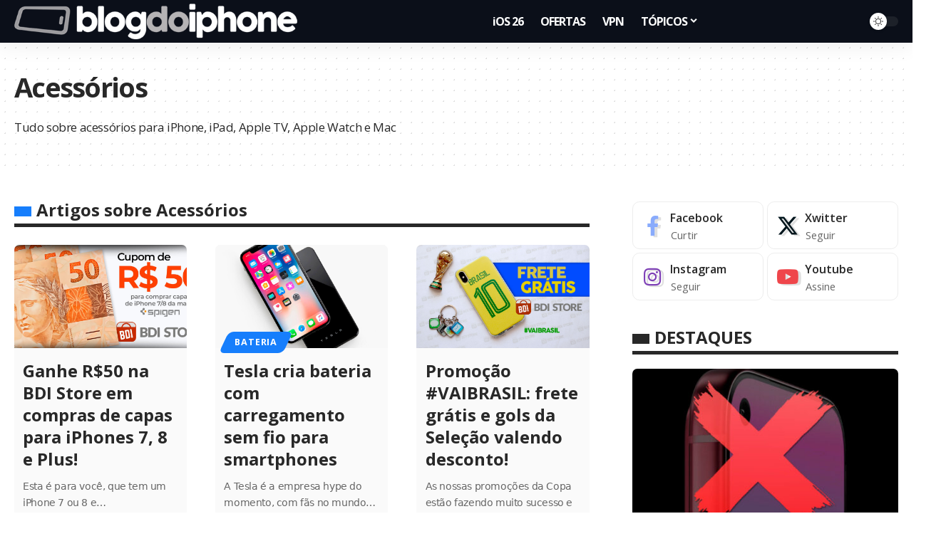

--- FILE ---
content_type: text/html; charset=UTF-8
request_url: https://blogdoiphone.com/acessorios/page/10/
body_size: 24131
content:
<!DOCTYPE html>
<html dir="ltr" lang="pt-BR" prefix="og: https://ogp.me/ns#">
<head>
    <meta charset="UTF-8" />
    <meta http-equiv="X-UA-Compatible" content="IE=edge" />
	<meta name="viewport" content="width=device-width, initial-scale=1.0" />
    <link rel="profile" href="https://gmpg.org/xfn/11" />
	<title>Acessórios » Blog do iPhone - Page 10</title>
	<style>img:is([sizes="auto" i], [sizes^="auto," i]) { contain-intrinsic-size: 3000px 1500px }</style>
	
		<!-- All in One SEO Pro 4.7.4.2 - aioseo.com -->
		<meta name="description" content="Tudo sobre acessórios para iPhone, iPad, Apple TV, Apple Watch e Mac - Page 10" />
		<meta name="robots" content="noindex, nofollow, max-image-preview:large" />
		<meta name="google-site-verification" content="Hmi9JnEjgWXUk5VeV4ImO5v7NpbJS_BAM_rEMYvMrJ0" />
		<link rel="canonical" href="https://blogdoiphone.com/acessorios/" />
		<link rel="prev" href="https://blogdoiphone.com/acessorios/page/9/" />
		<link rel="next" href="https://blogdoiphone.com/acessorios/page/11/" />
		<meta name="generator" content="All in One SEO Pro (AIOSEO) 4.7.4.2" />
		<meta property="og:locale" content="pt_BR" />
		<meta property="og:site_name" content="Blog do iPhone" />
		<meta property="og:type" content="article" />
		<meta property="og:title" content="Acessórios » Blog do iPhone - Page 10" />
		<meta property="og:description" content="Tudo sobre acessórios para iPhone, iPad, Apple TV, Apple Watch e Mac - Page 10" />
		<meta property="og:url" content="https://blogdoiphone.com/acessorios/" />
		<meta property="og:image" content="https://blogdoiphone.com/wp-content/uploads/2020/06/512x512_logo_bdi-1.png" />
		<meta property="og:image:secure_url" content="https://blogdoiphone.com/wp-content/uploads/2020/06/512x512_logo_bdi-1.png" />
		<meta property="og:image:width" content="512" />
		<meta property="og:image:height" content="512" />
		<meta property="article:publisher" content="https://facebook.com/blogdoiphone/" />
		<meta name="twitter:card" content="summary_large_image" />
		<meta name="twitter:site" content="@blogdoiphone" />
		<meta name="twitter:title" content="Acessórios » Blog do iPhone - Page 10" />
		<meta name="twitter:description" content="Tudo sobre acessórios para iPhone, iPad, Apple TV, Apple Watch e Mac - Page 10" />
		<meta name="twitter:image" content="https://blogdoiphone.com/wp-content/uploads/2020/06/512x512_logo_bdi-1.png" />
		<script type="application/ld+json" class="aioseo-schema">
			{"@context":"https:\/\/schema.org","@graph":[{"@type":"BreadcrumbList","@id":"https:\/\/blogdoiphone.com\/acessorios\/page\/10\/#breadcrumblist","itemListElement":[{"@type":"ListItem","@id":"https:\/\/blogdoiphone.com\/#listItem","position":1,"name":"In\u00edcio","item":"https:\/\/blogdoiphone.com\/","nextItem":"https:\/\/blogdoiphone.com\/acessorios\/#listItem"},{"@type":"ListItem","@id":"https:\/\/blogdoiphone.com\/acessorios\/#listItem","position":2,"name":"Acess\u00f3rios","previousItem":"https:\/\/blogdoiphone.com\/#listItem"}]},{"@type":"CollectionPage","@id":"https:\/\/blogdoiphone.com\/acessorios\/page\/10\/#collectionpage","url":"https:\/\/blogdoiphone.com\/acessorios\/page\/10\/","name":"Acess\u00f3rios \u00bb Blog do iPhone - Page 10","description":"Tudo sobre acess\u00f3rios para iPhone, iPad, Apple TV, Apple Watch e Mac - Page 10","inLanguage":"pt-BR","isPartOf":{"@id":"https:\/\/blogdoiphone.com\/#website"},"breadcrumb":{"@id":"https:\/\/blogdoiphone.com\/acessorios\/page\/10\/#breadcrumblist"}},{"@type":"Organization","@id":"https:\/\/blogdoiphone.com\/#organization","name":"Blog do iPhone","url":"https:\/\/blogdoiphone.com\/","logo":{"@type":"ImageObject","url":"https:\/\/blogdoiphone.com\/wp-content\/uploads\/2024\/02\/512x512_logo_bdi_2023.png","@id":"https:\/\/blogdoiphone.com\/acessorios\/page\/10\/#organizationLogo","width":512,"height":512,"caption":"LOGO BDI Dynamic Island"},"image":{"@id":"https:\/\/blogdoiphone.com\/acessorios\/page\/10\/#organizationLogo"},"sameAs":["https:\/\/facebook.com\/blogdoiphone\/","https:\/\/twitter.com\/blogdoiphone","https:\/\/instagram.com\/blogdoiphone\/","https:\/\/br.pinterest.com\/blogdoiphone\/","https:\/\/youtube.com\/blogdoiphone\/"]},{"@type":"WebSite","@id":"https:\/\/blogdoiphone.com\/#website","url":"https:\/\/blogdoiphone.com\/","name":"Blog do iPhone","description":"Tudo sobre iPhone","inLanguage":"pt-BR","publisher":{"@id":"https:\/\/blogdoiphone.com\/#organization"}}]}
		</script>
		<!-- All in One SEO Pro -->

<link rel='dns-prefetch' href='//www.googletagmanager.com' />
<link rel="alternate" type="application/rss+xml" title="Feed para Blog do iPhone &raquo;" href="https://blogdoiphone.com/feed/" />
<link rel="alternate" type="application/rss+xml" title="Feed de comentários para Blog do iPhone &raquo;" href="https://blogdoiphone.com/comments/feed/" />
<meta name="description" content="Tudo sobre acessórios para iPhone, iPad, Apple TV, Apple Watch e Mac"><link rel="alternate" type="application/rss+xml" title="Feed de categoria para Blog do iPhone &raquo; Acessórios" href="https://blogdoiphone.com/acessorios/feed/" />
<script type="application/ld+json">{
    "@context": "https://schema.org",
    "@type": "Organization",
    "legalName": "Blog do iPhone",
    "url": "https://blogdoiphone.com/",
    "logo": "https://blogdoiphone.com/wp-content/uploads/2025/06/logo-BDI-2025_site2x.png"
}</script>
<script>
window._wpemojiSettings = {"baseUrl":"https:\/\/s.w.org\/images\/core\/emoji\/16.0.1\/72x72\/","ext":".png","svgUrl":"https:\/\/s.w.org\/images\/core\/emoji\/16.0.1\/svg\/","svgExt":".svg","source":{"concatemoji":"https:\/\/blogdoiphone.com\/wp-includes\/js\/wp-emoji-release.min.js?ver=6.8.3"}};
/*! This file is auto-generated */
!function(s,n){var o,i,e;function c(e){try{var t={supportTests:e,timestamp:(new Date).valueOf()};sessionStorage.setItem(o,JSON.stringify(t))}catch(e){}}function p(e,t,n){e.clearRect(0,0,e.canvas.width,e.canvas.height),e.fillText(t,0,0);var t=new Uint32Array(e.getImageData(0,0,e.canvas.width,e.canvas.height).data),a=(e.clearRect(0,0,e.canvas.width,e.canvas.height),e.fillText(n,0,0),new Uint32Array(e.getImageData(0,0,e.canvas.width,e.canvas.height).data));return t.every(function(e,t){return e===a[t]})}function u(e,t){e.clearRect(0,0,e.canvas.width,e.canvas.height),e.fillText(t,0,0);for(var n=e.getImageData(16,16,1,1),a=0;a<n.data.length;a++)if(0!==n.data[a])return!1;return!0}function f(e,t,n,a){switch(t){case"flag":return n(e,"\ud83c\udff3\ufe0f\u200d\u26a7\ufe0f","\ud83c\udff3\ufe0f\u200b\u26a7\ufe0f")?!1:!n(e,"\ud83c\udde8\ud83c\uddf6","\ud83c\udde8\u200b\ud83c\uddf6")&&!n(e,"\ud83c\udff4\udb40\udc67\udb40\udc62\udb40\udc65\udb40\udc6e\udb40\udc67\udb40\udc7f","\ud83c\udff4\u200b\udb40\udc67\u200b\udb40\udc62\u200b\udb40\udc65\u200b\udb40\udc6e\u200b\udb40\udc67\u200b\udb40\udc7f");case"emoji":return!a(e,"\ud83e\udedf")}return!1}function g(e,t,n,a){var r="undefined"!=typeof WorkerGlobalScope&&self instanceof WorkerGlobalScope?new OffscreenCanvas(300,150):s.createElement("canvas"),o=r.getContext("2d",{willReadFrequently:!0}),i=(o.textBaseline="top",o.font="600 32px Arial",{});return e.forEach(function(e){i[e]=t(o,e,n,a)}),i}function t(e){var t=s.createElement("script");t.src=e,t.defer=!0,s.head.appendChild(t)}"undefined"!=typeof Promise&&(o="wpEmojiSettingsSupports",i=["flag","emoji"],n.supports={everything:!0,everythingExceptFlag:!0},e=new Promise(function(e){s.addEventListener("DOMContentLoaded",e,{once:!0})}),new Promise(function(t){var n=function(){try{var e=JSON.parse(sessionStorage.getItem(o));if("object"==typeof e&&"number"==typeof e.timestamp&&(new Date).valueOf()<e.timestamp+604800&&"object"==typeof e.supportTests)return e.supportTests}catch(e){}return null}();if(!n){if("undefined"!=typeof Worker&&"undefined"!=typeof OffscreenCanvas&&"undefined"!=typeof URL&&URL.createObjectURL&&"undefined"!=typeof Blob)try{var e="postMessage("+g.toString()+"("+[JSON.stringify(i),f.toString(),p.toString(),u.toString()].join(",")+"));",a=new Blob([e],{type:"text/javascript"}),r=new Worker(URL.createObjectURL(a),{name:"wpTestEmojiSupports"});return void(r.onmessage=function(e){c(n=e.data),r.terminate(),t(n)})}catch(e){}c(n=g(i,f,p,u))}t(n)}).then(function(e){for(var t in e)n.supports[t]=e[t],n.supports.everything=n.supports.everything&&n.supports[t],"flag"!==t&&(n.supports.everythingExceptFlag=n.supports.everythingExceptFlag&&n.supports[t]);n.supports.everythingExceptFlag=n.supports.everythingExceptFlag&&!n.supports.flag,n.DOMReady=!1,n.readyCallback=function(){n.DOMReady=!0}}).then(function(){return e}).then(function(){var e;n.supports.everything||(n.readyCallback(),(e=n.source||{}).concatemoji?t(e.concatemoji):e.wpemoji&&e.twemoji&&(t(e.twemoji),t(e.wpemoji)))}))}((window,document),window._wpemojiSettings);
</script>
<!-- blogdoiphone.com is managing ads with Advanced Ads 2.0.14 – https://wpadvancedads.com/ --><script id="blogd-ready">
			window.advanced_ads_ready=function(e,a){a=a||"complete";var d=function(e){return"interactive"===a?"loading"!==e:"complete"===e};d(document.readyState)?e():document.addEventListener("readystatechange",(function(a){d(a.target.readyState)&&e()}),{once:"interactive"===a})},window.advanced_ads_ready_queue=window.advanced_ads_ready_queue||[];		</script>
		<style id='wp-emoji-styles-inline-css'>

	img.wp-smiley, img.emoji {
		display: inline !important;
		border: none !important;
		box-shadow: none !important;
		height: 1em !important;
		width: 1em !important;
		margin: 0 0.07em !important;
		vertical-align: -0.1em !important;
		background: none !important;
		padding: 0 !important;
	}
</style>
<link rel='stylesheet' id='wp-block-library-css' href='https://blogdoiphone.com/wp-includes/css/dist/block-library/style.min.css?ver=6.8.3' media='all' />
<style id='classic-theme-styles-inline-css'>
/*! This file is auto-generated */
.wp-block-button__link{color:#fff;background-color:#32373c;border-radius:9999px;box-shadow:none;text-decoration:none;padding:calc(.667em + 2px) calc(1.333em + 2px);font-size:1.125em}.wp-block-file__button{background:#32373c;color:#fff;text-decoration:none}
</style>
<link rel='stylesheet' id='cb-carousel-style-css' href='https://blogdoiphone.com/wp-content/plugins/carousel-block/blocks/../build/carousel-legacy/style-index.css?ver=2.0.6' media='all' />
<style id='cb-carousel-v2-style-inline-css'>
.wp-block-cb-carousel-v2{position:relative}.wp-block-cb-carousel-v2[data-cb-pagination=true] .swiper-horizontal{margin-bottom:calc(var(--wp--custom--carousel-block--pagination-bullet-size, 8px)*4)}.wp-block-cb-carousel-v2 .cb-button-next,.wp-block-cb-carousel-v2 .cb-button-prev{color:var(--wp--custom--carousel-block--navigation-color,#000);height:var(--wp--custom--carousel-block--navigation-size,22px);margin-top:calc(0px - var(--wp--custom--carousel-block--navigation-size, 22px)/2);width:calc(var(--wp--custom--carousel-block--navigation-size, 22px)/44*27)}.wp-block-cb-carousel-v2 .cb-button-next:after,.wp-block-cb-carousel-v2 .cb-button-prev:after{font-size:var(--wp--custom--carousel-block--navigation-size,22px)}.wp-block-cb-carousel-v2 .cb-button-next:hover,.wp-block-cb-carousel-v2 .cb-button-prev:hover{color:var(--wp--custom--carousel-block--navigation-hover-color,var(--wp--custom--carousel-block--navigation-color,#000))}.wp-block-cb-carousel-v2 .cb-button-prev,.wp-block-cb-carousel-v2.cb-rtl .cb-button-next{left:calc(var(--wp--custom--carousel-block--navigation-size, 22px)*-1/44*27 - var(--wp--custom--carousel-block--navigation-sides-offset, 10px));right:auto}.wp-block-cb-carousel-v2 .cb-button-next,.wp-block-cb-carousel-v2.cb-rtl .cb-button-prev{left:auto;right:calc(var(--wp--custom--carousel-block--navigation-size, 22px)*-1/44*27 - var(--wp--custom--carousel-block--navigation-sides-offset, 10px))}.wp-block-cb-carousel-v2.cb-rtl .cb-button-next,.wp-block-cb-carousel-v2.cb-rtl .cb-button-prev{transform:scaleX(-1)}.wp-block-cb-carousel-v2 .cb-pagination.swiper-pagination-horizontal{bottom:var(--wp--custom--carousel-block--pagination-bottom,-20px);display:flex;justify-content:center;top:var(--wp--custom--carousel-block--pagination-top,auto)}.wp-block-cb-carousel-v2 .cb-pagination.swiper-pagination-horizontal.swiper-pagination-bullets .cb-pagination-bullet{margin:0 var(--wp--custom--carousel-block--pagination-bullet-horizontal-gap,4px)}.wp-block-cb-carousel-v2 .cb-pagination .cb-pagination-bullet{background:var(--wp--custom--carousel-block--pagination-bullet-color,var(--wp--custom--carousel-block--pagination-bullet-inactive-color,#000));height:var(--wp--custom--carousel-block--pagination-bullet-size,8px);opacity:var(--wp--custom--carousel-block--pagination-bullet-inactive-opacity,var(--wp--custom--carousel-block--pagination-bullet-opacity,.2));width:var(--wp--custom--carousel-block--pagination-bullet-size,8px)}.wp-block-cb-carousel-v2 .cb-pagination .cb-pagination-bullet.swiper-pagination-bullet-active{background:var(--wp--custom--carousel-block--pagination-bullet-active-color,#000);opacity:var(--wp--custom--carousel-block--pagination-bullet-active-opacity,1)}.wp-block-cb-carousel-v2 .cb-pagination .cb-pagination-bullet:not(.swiper-pagination-bullet-active):hover{background:var(--wp--custom--carousel-block--pagination-bullet-hover-color,var(--wp--custom--carousel-block--pagination-bullet-inactive-hover-color,var(--wp--custom--carousel-block--pagination-bullet-active-color,#000)));opacity:var(--wp--custom--carousel-block--pagination-bullet-inactive-hover-opacity,var(--wp--custom--carousel-block--pagination-bullet-inactive-opacity,.2))}.wp-block-cb-carousel-v2.alignfull .cb-button-next,.wp-block-cb-carousel-v2.alignfull .cb-button-prev{color:var(--wp--custom--carousel-block--navigation-alignfull-color,#000)}.wp-block-cb-carousel-v2.alignfull .cb-button-prev,.wp-block-cb-carousel-v2.alignfull.cb-rtl .cb-button-next{left:var(--wp--custom--carousel-block--navigation-sides-offset,10px);right:auto}.wp-block-cb-carousel-v2.alignfull .cb-button-next,.wp-block-cb-carousel-v2.alignfull.cb-rtl .cb-button-prev{left:auto;right:var(--wp--custom--carousel-block--navigation-sides-offset,10px)}.wp-block-cb-carousel-v2 .wp-block-image{margin-bottom:var(--wp--custom--carousel-block--image-margin-bottom,0);margin-top:var(--wp--custom--carousel-block--image-margin-top,0)}.wp-block-cb-carousel-v2 .wp-block-cover{margin-bottom:var(--wp--custom--carousel-block--cover-margin-bottom,0);margin-top:var(--wp--custom--carousel-block--cover-margin-top,0)}.wp-block-cb-carousel-v2 .wp-block-cover.aligncenter,.wp-block-cb-carousel-v2 .wp-block-image.aligncenter{margin-left:auto!important;margin-right:auto!important}

</style>
<style id='ctc-term-title-style-inline-css'>
.ctc-block-controls-dropdown .components-base-control__field{margin:0 !important}

</style>
<style id='ctc-copy-button-style-inline-css'>
.wp-block-ctc-copy-button{font-size:14px;line-height:normal;padding:8px 16px;border-width:1px;border-style:solid;border-color:inherit;border-radius:4px;cursor:pointer;display:inline-block}.ctc-copy-button-textarea{display:none !important}
</style>
<style id='ctc-copy-icon-style-inline-css'>
.wp-block-ctc-copy-icon .ctc-block-copy-icon{background:rgba(0,0,0,0);padding:0;margin:0;position:relative;cursor:pointer}.wp-block-ctc-copy-icon .ctc-block-copy-icon .check-icon{display:none}.wp-block-ctc-copy-icon .ctc-block-copy-icon svg{height:1em;width:1em}.wp-block-ctc-copy-icon .ctc-block-copy-icon::after{position:absolute;content:attr(aria-label);padding:.5em .75em;right:100%;color:#fff;background:#24292f;font-size:11px;border-radius:6px;line-height:1;right:100%;bottom:50%;margin-right:6px;-webkit-transform:translateY(50%);transform:translateY(50%)}.wp-block-ctc-copy-icon .ctc-block-copy-icon::before{content:"";top:50%;bottom:50%;left:-7px;margin-top:-6px;border:6px solid rgba(0,0,0,0);border-left-color:#24292f;position:absolute}.wp-block-ctc-copy-icon .ctc-block-copy-icon::after,.wp-block-ctc-copy-icon .ctc-block-copy-icon::before{opacity:0;visibility:hidden;-webkit-transition:opacity .2s ease-in-out,visibility .2s ease-in-out;transition:opacity .2s ease-in-out,visibility .2s ease-in-out}.wp-block-ctc-copy-icon .ctc-block-copy-icon.copied::after,.wp-block-ctc-copy-icon .ctc-block-copy-icon.copied::before{opacity:1;visibility:visible;-webkit-transition:opacity .2s ease-in-out,visibility .2s ease-in-out;transition:opacity .2s ease-in-out,visibility .2s ease-in-out}.wp-block-ctc-copy-icon .ctc-block-copy-icon.copied .check-icon{display:inline-block}.wp-block-ctc-copy-icon .ctc-block-copy-icon.copied .copy-icon{display:none !important}.ctc-copy-icon-textarea{display:none !important}
</style>
<style id='ctc-social-share-style-inline-css'>
.wp-block-ctc-social-share{display:-webkit-box;display:-ms-flexbox;display:flex;-webkit-box-align:center;-ms-flex-align:center;align-items:center;gap:8px}.wp-block-ctc-social-share svg{height:16px;width:16px}.wp-block-ctc-social-share a{display:-webkit-inline-box;display:-ms-inline-flexbox;display:inline-flex}.wp-block-ctc-social-share a:focus{outline:none}
</style>
<style id='global-styles-inline-css'>
:root{--wp--preset--aspect-ratio--square: 1;--wp--preset--aspect-ratio--4-3: 4/3;--wp--preset--aspect-ratio--3-4: 3/4;--wp--preset--aspect-ratio--3-2: 3/2;--wp--preset--aspect-ratio--2-3: 2/3;--wp--preset--aspect-ratio--16-9: 16/9;--wp--preset--aspect-ratio--9-16: 9/16;--wp--preset--color--black: #000000;--wp--preset--color--cyan-bluish-gray: #abb8c3;--wp--preset--color--white: #ffffff;--wp--preset--color--pale-pink: #f78da7;--wp--preset--color--vivid-red: #cf2e2e;--wp--preset--color--luminous-vivid-orange: #ff6900;--wp--preset--color--luminous-vivid-amber: #fcb900;--wp--preset--color--light-green-cyan: #7bdcb5;--wp--preset--color--vivid-green-cyan: #00d084;--wp--preset--color--pale-cyan-blue: #8ed1fc;--wp--preset--color--vivid-cyan-blue: #0693e3;--wp--preset--color--vivid-purple: #9b51e0;--wp--preset--gradient--vivid-cyan-blue-to-vivid-purple: linear-gradient(135deg,rgba(6,147,227,1) 0%,rgb(155,81,224) 100%);--wp--preset--gradient--light-green-cyan-to-vivid-green-cyan: linear-gradient(135deg,rgb(122,220,180) 0%,rgb(0,208,130) 100%);--wp--preset--gradient--luminous-vivid-amber-to-luminous-vivid-orange: linear-gradient(135deg,rgba(252,185,0,1) 0%,rgba(255,105,0,1) 100%);--wp--preset--gradient--luminous-vivid-orange-to-vivid-red: linear-gradient(135deg,rgba(255,105,0,1) 0%,rgb(207,46,46) 100%);--wp--preset--gradient--very-light-gray-to-cyan-bluish-gray: linear-gradient(135deg,rgb(238,238,238) 0%,rgb(169,184,195) 100%);--wp--preset--gradient--cool-to-warm-spectrum: linear-gradient(135deg,rgb(74,234,220) 0%,rgb(151,120,209) 20%,rgb(207,42,186) 40%,rgb(238,44,130) 60%,rgb(251,105,98) 80%,rgb(254,248,76) 100%);--wp--preset--gradient--blush-light-purple: linear-gradient(135deg,rgb(255,206,236) 0%,rgb(152,150,240) 100%);--wp--preset--gradient--blush-bordeaux: linear-gradient(135deg,rgb(254,205,165) 0%,rgb(254,45,45) 50%,rgb(107,0,62) 100%);--wp--preset--gradient--luminous-dusk: linear-gradient(135deg,rgb(255,203,112) 0%,rgb(199,81,192) 50%,rgb(65,88,208) 100%);--wp--preset--gradient--pale-ocean: linear-gradient(135deg,rgb(255,245,203) 0%,rgb(182,227,212) 50%,rgb(51,167,181) 100%);--wp--preset--gradient--electric-grass: linear-gradient(135deg,rgb(202,248,128) 0%,rgb(113,206,126) 100%);--wp--preset--gradient--midnight: linear-gradient(135deg,rgb(2,3,129) 0%,rgb(40,116,252) 100%);--wp--preset--font-size--small: 13px;--wp--preset--font-size--medium: 20px;--wp--preset--font-size--large: 36px;--wp--preset--font-size--x-large: 42px;--wp--preset--spacing--20: 0.44rem;--wp--preset--spacing--30: 0.67rem;--wp--preset--spacing--40: 1rem;--wp--preset--spacing--50: 1.5rem;--wp--preset--spacing--60: 2.25rem;--wp--preset--spacing--70: 3.38rem;--wp--preset--spacing--80: 5.06rem;--wp--preset--shadow--natural: 6px 6px 9px rgba(0, 0, 0, 0.2);--wp--preset--shadow--deep: 12px 12px 50px rgba(0, 0, 0, 0.4);--wp--preset--shadow--sharp: 6px 6px 0px rgba(0, 0, 0, 0.2);--wp--preset--shadow--outlined: 6px 6px 0px -3px rgba(255, 255, 255, 1), 6px 6px rgba(0, 0, 0, 1);--wp--preset--shadow--crisp: 6px 6px 0px rgba(0, 0, 0, 1);}:where(.is-layout-flex){gap: 0.5em;}:where(.is-layout-grid){gap: 0.5em;}body .is-layout-flex{display: flex;}.is-layout-flex{flex-wrap: wrap;align-items: center;}.is-layout-flex > :is(*, div){margin: 0;}body .is-layout-grid{display: grid;}.is-layout-grid > :is(*, div){margin: 0;}:where(.wp-block-columns.is-layout-flex){gap: 2em;}:where(.wp-block-columns.is-layout-grid){gap: 2em;}:where(.wp-block-post-template.is-layout-flex){gap: 1.25em;}:where(.wp-block-post-template.is-layout-grid){gap: 1.25em;}.has-black-color{color: var(--wp--preset--color--black) !important;}.has-cyan-bluish-gray-color{color: var(--wp--preset--color--cyan-bluish-gray) !important;}.has-white-color{color: var(--wp--preset--color--white) !important;}.has-pale-pink-color{color: var(--wp--preset--color--pale-pink) !important;}.has-vivid-red-color{color: var(--wp--preset--color--vivid-red) !important;}.has-luminous-vivid-orange-color{color: var(--wp--preset--color--luminous-vivid-orange) !important;}.has-luminous-vivid-amber-color{color: var(--wp--preset--color--luminous-vivid-amber) !important;}.has-light-green-cyan-color{color: var(--wp--preset--color--light-green-cyan) !important;}.has-vivid-green-cyan-color{color: var(--wp--preset--color--vivid-green-cyan) !important;}.has-pale-cyan-blue-color{color: var(--wp--preset--color--pale-cyan-blue) !important;}.has-vivid-cyan-blue-color{color: var(--wp--preset--color--vivid-cyan-blue) !important;}.has-vivid-purple-color{color: var(--wp--preset--color--vivid-purple) !important;}.has-black-background-color{background-color: var(--wp--preset--color--black) !important;}.has-cyan-bluish-gray-background-color{background-color: var(--wp--preset--color--cyan-bluish-gray) !important;}.has-white-background-color{background-color: var(--wp--preset--color--white) !important;}.has-pale-pink-background-color{background-color: var(--wp--preset--color--pale-pink) !important;}.has-vivid-red-background-color{background-color: var(--wp--preset--color--vivid-red) !important;}.has-luminous-vivid-orange-background-color{background-color: var(--wp--preset--color--luminous-vivid-orange) !important;}.has-luminous-vivid-amber-background-color{background-color: var(--wp--preset--color--luminous-vivid-amber) !important;}.has-light-green-cyan-background-color{background-color: var(--wp--preset--color--light-green-cyan) !important;}.has-vivid-green-cyan-background-color{background-color: var(--wp--preset--color--vivid-green-cyan) !important;}.has-pale-cyan-blue-background-color{background-color: var(--wp--preset--color--pale-cyan-blue) !important;}.has-vivid-cyan-blue-background-color{background-color: var(--wp--preset--color--vivid-cyan-blue) !important;}.has-vivid-purple-background-color{background-color: var(--wp--preset--color--vivid-purple) !important;}.has-black-border-color{border-color: var(--wp--preset--color--black) !important;}.has-cyan-bluish-gray-border-color{border-color: var(--wp--preset--color--cyan-bluish-gray) !important;}.has-white-border-color{border-color: var(--wp--preset--color--white) !important;}.has-pale-pink-border-color{border-color: var(--wp--preset--color--pale-pink) !important;}.has-vivid-red-border-color{border-color: var(--wp--preset--color--vivid-red) !important;}.has-luminous-vivid-orange-border-color{border-color: var(--wp--preset--color--luminous-vivid-orange) !important;}.has-luminous-vivid-amber-border-color{border-color: var(--wp--preset--color--luminous-vivid-amber) !important;}.has-light-green-cyan-border-color{border-color: var(--wp--preset--color--light-green-cyan) !important;}.has-vivid-green-cyan-border-color{border-color: var(--wp--preset--color--vivid-green-cyan) !important;}.has-pale-cyan-blue-border-color{border-color: var(--wp--preset--color--pale-cyan-blue) !important;}.has-vivid-cyan-blue-border-color{border-color: var(--wp--preset--color--vivid-cyan-blue) !important;}.has-vivid-purple-border-color{border-color: var(--wp--preset--color--vivid-purple) !important;}.has-vivid-cyan-blue-to-vivid-purple-gradient-background{background: var(--wp--preset--gradient--vivid-cyan-blue-to-vivid-purple) !important;}.has-light-green-cyan-to-vivid-green-cyan-gradient-background{background: var(--wp--preset--gradient--light-green-cyan-to-vivid-green-cyan) !important;}.has-luminous-vivid-amber-to-luminous-vivid-orange-gradient-background{background: var(--wp--preset--gradient--luminous-vivid-amber-to-luminous-vivid-orange) !important;}.has-luminous-vivid-orange-to-vivid-red-gradient-background{background: var(--wp--preset--gradient--luminous-vivid-orange-to-vivid-red) !important;}.has-very-light-gray-to-cyan-bluish-gray-gradient-background{background: var(--wp--preset--gradient--very-light-gray-to-cyan-bluish-gray) !important;}.has-cool-to-warm-spectrum-gradient-background{background: var(--wp--preset--gradient--cool-to-warm-spectrum) !important;}.has-blush-light-purple-gradient-background{background: var(--wp--preset--gradient--blush-light-purple) !important;}.has-blush-bordeaux-gradient-background{background: var(--wp--preset--gradient--blush-bordeaux) !important;}.has-luminous-dusk-gradient-background{background: var(--wp--preset--gradient--luminous-dusk) !important;}.has-pale-ocean-gradient-background{background: var(--wp--preset--gradient--pale-ocean) !important;}.has-electric-grass-gradient-background{background: var(--wp--preset--gradient--electric-grass) !important;}.has-midnight-gradient-background{background: var(--wp--preset--gradient--midnight) !important;}.has-small-font-size{font-size: var(--wp--preset--font-size--small) !important;}.has-medium-font-size{font-size: var(--wp--preset--font-size--medium) !important;}.has-large-font-size{font-size: var(--wp--preset--font-size--large) !important;}.has-x-large-font-size{font-size: var(--wp--preset--font-size--x-large) !important;}
:where(.wp-block-post-template.is-layout-flex){gap: 1.25em;}:where(.wp-block-post-template.is-layout-grid){gap: 1.25em;}
:where(.wp-block-columns.is-layout-flex){gap: 2em;}:where(.wp-block-columns.is-layout-grid){gap: 2em;}
:root :where(.wp-block-pullquote){font-size: 1.5em;line-height: 1.6;}
</style>
<link rel='stylesheet' id='copy-the-code-css' href='https://blogdoiphone.com/wp-content/plugins/copy-the-code/assets/css/copy-the-code.css?ver=4.1.1' media='all' />
<link rel='stylesheet' id='ctc-copy-inline-css' href='https://blogdoiphone.com/wp-content/plugins/copy-the-code/assets/css/copy-inline.css?ver=4.1.1' media='all' />
<link rel='stylesheet' id='foxiz-elements-css' href='https://blogdoiphone.com/wp-content/plugins/foxiz-core/lib/foxiz-elements/public/style.css?ver=2.0' media='all' />
<link rel='stylesheet' id='ppress-frontend-css' href='https://blogdoiphone.com/wp-content/plugins/wp-user-avatar/assets/css/frontend.min.css?ver=4.16.8' media='all' />
<link rel='stylesheet' id='ppress-flatpickr-css' href='https://blogdoiphone.com/wp-content/plugins/wp-user-avatar/assets/flatpickr/flatpickr.min.css?ver=4.16.8' media='all' />
<link rel='stylesheet' id='ppress-select2-css' href='https://blogdoiphone.com/wp-content/plugins/wp-user-avatar/assets/select2/select2.min.css?ver=6.8.3' media='all' />
<link rel='stylesheet' id='jannah-extensions-shortcodes-styles-css' href='https://blogdoiphone.com/wp-content/plugins/jannah-extensions/shortcodes/assets/style.css?ver=6.8.3' media='all' />
<link rel='stylesheet' id='elementor-frontend-css' href='https://blogdoiphone.com/wp-content/plugins/elementor/assets/css/frontend.min.css?ver=3.33.0' media='all' />
<link rel='stylesheet' id='elementor-post-102046-css' href='https://blogdoiphone.com/wp-content/uploads/elementor/css/post-102046.css?ver=1769002530' media='all' />
<link rel='stylesheet' id='elementor-post-2018-css' href='https://blogdoiphone.com/wp-content/uploads/elementor/css/post-2018.css?ver=1769002530' media='all' />
<link rel='stylesheet' id='foxiz-font-css' href='https://fonts.googleapis.com/css?family=Open+Sans%3A300%2C400%2C500%2C600%2C700%2C800%2C300italic%2C400italic%2C500italic%2C600italic%2C700italic%2C800italic%7CCabin%3A400%2C700%7CIBM+Plex+Serif%3A600%7CSyne%3A700&#038;ver=2.6.4' media='all' />
<link rel='stylesheet' id='foxiz-main-css' href='https://blogdoiphone.com/wp-content/themes/foxiz/assets/css/main.css?ver=2.6.4' media='all' />
<style id='foxiz-main-inline-css'>
:root {--body-family:Open Sans;--body-fweight:400;--body-fsize:17px;--body-fspace:-0.02353em;--h1-family:Open Sans;--h1-fweight:700;--h1-fsize:38px;--h1-fspace:-0.04474em;--h2-family:Open Sans;--h2-fweight:700;--h2-fsize:30px;--h2-fspace:-0.03333em;--h3-family:Open Sans;--h3-fweight:700;--h3-fsize:24px;--h4-family:Open Sans;--h4-fweight:700;--h4-fsize:16px;--h5-family:Open Sans;--h5-fweight:700;--h5-fsize:13px;--h6-family:Open Sans;--h6-fweight:600;--h6-fsize:13px;--cat-family:Open Sans;--cat-fweight:700;--cat-fsize:11px;--meta-family:Open Sans;--meta-fweight:400;--meta-b-family:Open Sans;--meta-b-fweight:700;--input-family:Open Sans;--input-fweight:400;--input-fsize:14px;--btn-family:Open Sans;--btn-fweight:700;--btn-fsize:13px;--btn-fspace:-0.03846em;--menu-family:Open Sans;--menu-fweight:700;--menu-fsize:16px;--menu-fspace:-0.06250em;--submenu-family:Open Sans;--submenu-fweight:400;--submenu-fsize:15px;--submenu-fspace:-0.03333em;--dwidgets-family:Open Sans;--dwidgets-fweight:700;--dwidgets-fsize:13px;--headline-family:Open Sans;--headline-fweight:700;--headline-fsize:40px;--headline-fspace:-0.04250em;--tagline-family:Open Sans;--tagline-fweight:400;--tagline-fsize:21px;--heading-family:Open Sans;--heading-fweight:700;--subheading-family:Open Sans;--subheading-fweight:400;--quote-family:IBM Plex Serif;--quote-fweight:600;--quote-fspace:-0.4px;--epagi-family:Open Sans;--excerpt-family:'system-ui', -apple-system, BlinkMacSystemFont, 'Segoe UI', Roboto, Oxygen, Ubuntu, Cantarell, 'Fira Sans', 'Droid Sans', 'Helvetica Neue', sans-serif;--excerpt-fsize:14px;--bcrumb-family:Open Sans;--bcrumb-fweight:600;--bcrumb-fsize:14px;--toc-family:Open Sans;--toc-fweight:700;--readmore-fsize : 13px;--headline-s-fsize : 38px;--tagline-s-fsize : 21px;}@media (max-width: 1024px) {body {--body-fsize : 16px;--h1-fsize : 30px;--h2-fsize : 20px;--h3-fsize : 17px;--h4-fsize : 14px;--h5-fsize : 12px;--h6-fsize : 12px;--cat-fsize : 10px;--readmore-fsize : 12px;--input-fsize : 13px;--btn-fsize : 12px;--bcrumb-fsize : 12px;--excerpt-fsize : 13px;--dwidgets-fsize : 12px;--headline-fsize : 30px;--headline-s-fsize : 30px;--tagline-fsize : 16px;--tagline-s-fsize : 16px;}}@media (max-width: 767px) {body {--body-fsize : 17px;--h1-fsize : 32px;--h2-fsize : 27px;--h3-fsize : 17px;--h4-fsize : 14px;--h5-fsize : 12px;--h6-fsize : 12px;--cat-fsize : 10px;--readmore-fsize : 12px;--input-fsize : 13px;--btn-fsize : 12px;--bcrumb-fsize : 12px;--excerpt-fsize : 13px;--dwidgets-fsize : 12px;--headline-fsize : 32px;--headline-s-fsize : 32px;--tagline-fsize : 16px;--tagline-s-fsize : 16px;}}:root {--g-color :#167efc;--g-color-90 :#167efce6;--dark-accent :#0b0f19;--dark-accent-90 :#0b0f19e6;--dark-accent-0 :#0b0f1900;--review-color :#ff184e;--ecat-highlight :#e5e5e5;}[data-theme="dark"], .light-scheme {--solid-white :#04060c;}.is-hd-1, .is-hd-2, .is-hd-3 {--nav-bg: #0b0f19;--nav-bg-from: #0b0f19;--nav-bg-to: #0b0f19;--nav-color :#ffffff;--nav-color-10 :#ffffff1a;}[data-theme="dark"].is-hd-4 {--nav-bg: #191c20;--nav-bg-from: #191c20;--nav-bg-to: #191c20;}[data-theme="dark"].is-hd-5, [data-theme="dark"].is-hd-5:not(.sticky-on) {--nav-bg: #191c20;--nav-bg-from: #191c20;--nav-bg-to: #191c20;}:root {--mbnav-bg: #0b0f19;--mbnav-bg-from: #0b0f19;--mbnav-bg-to: #0b0f19;--submbnav-bg: #0b0a16;--submbnav-bg-from: #0b0a16;--submbnav-bg-to: #0b0a16;--mbnav-color :#ffffff;--submbnav-color :#ffffff;--submbnav-color-10 :#ffffff1a;}[data-theme="dark"] {--mbnav-bg: #0b0f19;--mbnav-bg-from: #0b0f19;--mbnav-bg-to: #0b0f19;--submbnav-bg: #0b0a16;--submbnav-bg-from: #0b0a16;--submbnav-bg-to: #0b0a16;--mbnav-color :#ffffff;--submbnav-color :#ffffff;}:root {--topad-spacing :15px;--round-3 :7px;--round-5 :10px;--round-7 :15px;--hyperlink-line-color :var(--g-color);--hyperlink-weight :400;--s-content-width : 760px;--max-width-wo-sb : 840px;--s10-feat-ratio :45%;--s11-feat-ratio :45%;--login-popup-w : 350px;--caption-bdisplay : none;--list-style: disc; --list-position: outside; --list-spacing: 2.5rem; --child-list-style: circle;}.p-readmore { font-family:Open Sans;font-weight:700;letter-spacing:-0.4px;}.mobile-menu > li > a  { font-family:Open Sans;font-weight:400;font-size:14px;}.mobile-menu .sub-menu a, .logged-mobile-menu a { font-family:Open Sans;font-weight:700;font-size:16px;}.mobile-qview a { font-family:Syne;font-weight:700;font-size:15px;}.search-header:before { background-repeat : no-repeat;background-size : cover;background-image : url(https://blogdoiphone.com/wp-content/uploads/2025/07/search-bg.jpg);background-attachment : scroll;background-position : center center;}[data-theme="dark"] .search-header:before { background-repeat : no-repeat;background-size : cover;background-image : url(https://blogdoiphone.com/wp-content/uploads/2025/07/search-bgd.jpg);background-attachment : scroll;background-position : center center;}.footer-has-bg { background-color : #0000000a;}[data-theme="dark"] .footer-has-bg { background-color : #16181c;}#amp-mobile-version-switcher { display: none; }.search-icon-svg { -webkit-mask-image: url(https://blogdoiphone.com/wp-content/uploads/2025/07/tech-search.svg);mask-image: url(https://blogdoiphone.com/wp-content/uploads/2025/07/tech-search.svg); }
</style>
<link rel='stylesheet' id='foxiz-print-css' href='https://blogdoiphone.com/wp-content/themes/foxiz/assets/css/print.css?ver=2.6.4' media='all' />
<link rel='stylesheet' id='foxiz-style-css' href='https://blogdoiphone.com/wp-content/themes/foxiz/style.css?ver=2.6.4' media='all' />
<link rel='stylesheet' id='elementor-gf-local-roboto-css' href='https://blogdoiphone.com/wp-content/uploads/elementor/google-fonts/css/roboto.css?ver=1750037236' media='all' />
<link rel='stylesheet' id='elementor-gf-local-robotoslab-css' href='https://blogdoiphone.com/wp-content/uploads/elementor/google-fonts/css/robotoslab.css?ver=1750037249' media='all' />
<link rel='stylesheet' id='elementor-gf-local-cabin-css' href='http://172.233.27.140/wp-content/uploads/elementor/google-fonts/css/cabin.css?ver=1750045834' media='all' />
<script src="https://blogdoiphone.com/wp-includes/js/jquery/jquery.min.js?ver=3.7.1" id="jquery-core-js"></script>
<script src="https://blogdoiphone.com/wp-includes/js/jquery/jquery-migrate.min.js?ver=3.4.1" id="jquery-migrate-js"></script>
<script src="https://blogdoiphone.com/wp-content/plugins/copy-the-code/classes/gutenberg/blocks/copy-button/js/frontend.js?ver=1.0.0" id="ctc-copy-button-script-2-js"></script>
<script src="https://blogdoiphone.com/wp-content/plugins/copy-the-code/classes/gutenberg/blocks/copy-icon/js/frontend.js?ver=1.0.0" id="ctc-copy-icon-script-2-js"></script>
<script src="https://blogdoiphone.com/wp-content/plugins/wp-user-avatar/assets/flatpickr/flatpickr.min.js?ver=4.16.8" id="ppress-flatpickr-js"></script>
<script src="https://blogdoiphone.com/wp-content/plugins/wp-user-avatar/assets/select2/select2.min.js?ver=4.16.8" id="ppress-select2-js"></script>
<script id="advanced-ads-advanced-js-js-extra">
var advads_options = {"blog_id":"1","privacy":{"enabled":false,"state":"not_needed"}};
</script>
<script src="https://blogdoiphone.com/wp-content/plugins/advanced-ads/public/assets/js/advanced.min.js?ver=2.0.14" id="advanced-ads-advanced-js-js"></script>

<!-- Snippet da etiqueta do Google (gtag.js) adicionado pelo Site Kit -->
<!-- Snippet do Google Análises adicionado pelo Site Kit -->
<script src="https://www.googletagmanager.com/gtag/js?id=G-SYKXLNX4WE" id="google_gtagjs-js" async></script>
<script id="google_gtagjs-js-after">
window.dataLayer = window.dataLayer || [];function gtag(){dataLayer.push(arguments);}
gtag("set","linker",{"domains":["blogdoiphone.com"]});
gtag("js", new Date());
gtag("set", "developer_id.dZTNiMT", true);
gtag("config", "G-SYKXLNX4WE");
</script>
<script src="https://blogdoiphone.com/wp-content/themes/foxiz/assets/js/highlight-share.js?ver=1" id="highlight-share-js"></script>
<link rel="preload" href="https://blogdoiphone.com/wp-content/themes/foxiz/assets/fonts/icons.woff2?2.3" as="font" type="font/woff2" crossorigin="anonymous"> <link rel="https://api.w.org/" href="https://blogdoiphone.com/wp-json/" /><link rel="alternate" title="JSON" type="application/json" href="https://blogdoiphone.com/wp-json/wp/v2/categories/84" /><link rel="EditURI" type="application/rsd+xml" title="RSD" href="https://blogdoiphone.com/xmlrpc.php?rsd" />

<meta name="generator" content="Site Kit by Google 1.168.0" /><!-- Google Tag Manager -->
<script>(function(w,d,s,l,i){w[l]=w[l]||[];w[l].push({'gtm.start':
new Date().getTime(),event:'gtm.js'});var f=d.getElementsByTagName(s)[0],
j=d.createElement(s),dl=l!='dataLayer'?'&l='+l:'';j.async=true;j.src=
'https://www.googletagmanager.com/gtm.js?id='+i+dl;f.parentNode.insertBefore(j,f);
})(window,document,'script','dataLayer','GTM-KTPNMV8');</script>
<!-- End Google Tag Manager --><script type="text/javascript">
		var advadsCfpQueue = [];
		var advadsCfpAd = function( adID ){
			if ( 'undefined' == typeof advadsProCfp ) { advadsCfpQueue.push( adID ) } else { advadsProCfp.addElement( adID ) }
		};
		</script>
		<meta name="generator" content="Elementor 3.33.0; features: e_font_icon_svg, additional_custom_breakpoints; settings: css_print_method-external, google_font-enabled, font_display-swap">
<script type="application/ld+json">{
    "@context": "https://schema.org",
    "@type": "WebSite",
    "@id": "https://blogdoiphone.com/#website",
    "url": "https://blogdoiphone.com/",
    "name": "Blog do iPhone",
    "potentialAction": {
        "@type": "SearchAction",
        "target": "https://blogdoiphone.com/?s={search_term_string}",
        "query-input": "required name=search_term_string"
    }
}</script>
			<style>
				.e-con.e-parent:nth-of-type(n+4):not(.e-lazyloaded):not(.e-no-lazyload),
				.e-con.e-parent:nth-of-type(n+4):not(.e-lazyloaded):not(.e-no-lazyload) * {
					background-image: none !important;
				}
				@media screen and (max-height: 1024px) {
					.e-con.e-parent:nth-of-type(n+3):not(.e-lazyloaded):not(.e-no-lazyload),
					.e-con.e-parent:nth-of-type(n+3):not(.e-lazyloaded):not(.e-no-lazyload) * {
						background-image: none !important;
					}
				}
				@media screen and (max-height: 640px) {
					.e-con.e-parent:nth-of-type(n+2):not(.e-lazyloaded):not(.e-no-lazyload),
					.e-con.e-parent:nth-of-type(n+2):not(.e-lazyloaded):not(.e-no-lazyload) * {
						background-image: none !important;
					}
				}
			</style>
						<meta property="og:title" content="Acessórios » Blog do iPhone - Page 10"/>
			<meta property="og:url" content="https://blogdoiphone.com/acessorios/page/10"/>
			<meta property="og:site_name" content="Blog do iPhone"/>
			<script type="application/ld+json">{"@context":"http://schema.org","@type":"BreadcrumbList","itemListElement":[{"@type":"ListItem","position":3,"item":{"@id":"https://blogdoiphone.com/acessorios/","name":"Acessórios"}},{"@type":"ListItem","position":2,"item":{"@id":"https://blogdoiphone.com/blog/","name":"Blog"}},{"@type":"ListItem","position":1,"item":{"@id":"https://blogdoiphone.com","name":"Blog do iPhone"}}]}</script>
<link rel="icon" href="https://blogdoiphone.com/wp-content/uploads/2024/06/cropped-512x512_logo_bdi_icon-32x32.png" sizes="32x32" />
<link rel="icon" href="https://blogdoiphone.com/wp-content/uploads/2024/06/cropped-512x512_logo_bdi_icon-192x192.png" sizes="192x192" />
<link rel="apple-touch-icon" href="https://blogdoiphone.com/wp-content/uploads/2024/06/cropped-512x512_logo_bdi_icon-180x180.png" />
<meta name="msapplication-TileImage" content="https://blogdoiphone.com/wp-content/uploads/2024/06/cropped-512x512_logo_bdi_icon-270x270.png" />
<script data-cfasync="false" nonce="a2c59217-e590-4c30-8963-7a8497635d68">try{(function(w,d){!function(j,k,l,m){if(j.zaraz)console.error("zaraz is loaded twice");else{j[l]=j[l]||{};j[l].executed=[];j.zaraz={deferred:[],listeners:[]};j.zaraz._v="5874";j.zaraz._n="a2c59217-e590-4c30-8963-7a8497635d68";j.zaraz.q=[];j.zaraz._f=function(n){return async function(){var o=Array.prototype.slice.call(arguments);j.zaraz.q.push({m:n,a:o})}};for(const p of["track","set","debug"])j.zaraz[p]=j.zaraz._f(p);j.zaraz.init=()=>{var q=k.getElementsByTagName(m)[0],r=k.createElement(m),s=k.getElementsByTagName("title")[0];s&&(j[l].t=k.getElementsByTagName("title")[0].text);j[l].x=Math.random();j[l].w=j.screen.width;j[l].h=j.screen.height;j[l].j=j.innerHeight;j[l].e=j.innerWidth;j[l].l=j.location.href;j[l].r=k.referrer;j[l].k=j.screen.colorDepth;j[l].n=k.characterSet;j[l].o=(new Date).getTimezoneOffset();if(j.dataLayer)for(const t of Object.entries(Object.entries(dataLayer).reduce((u,v)=>({...u[1],...v[1]}),{})))zaraz.set(t[0],t[1],{scope:"page"});j[l].q=[];for(;j.zaraz.q.length;){const w=j.zaraz.q.shift();j[l].q.push(w)}r.defer=!0;for(const x of[localStorage,sessionStorage])Object.keys(x||{}).filter(z=>z.startsWith("_zaraz_")).forEach(y=>{try{j[l]["z_"+y.slice(7)]=JSON.parse(x.getItem(y))}catch{j[l]["z_"+y.slice(7)]=x.getItem(y)}});r.referrerPolicy="origin";r.src="/cdn-cgi/zaraz/s.js?z="+btoa(encodeURIComponent(JSON.stringify(j[l])));q.parentNode.insertBefore(r,q)};["complete","interactive"].includes(k.readyState)?zaraz.init():j.addEventListener("DOMContentLoaded",zaraz.init)}}(w,d,"zarazData","script");window.zaraz._p=async d$=>new Promise(ea=>{if(d$){d$.e&&d$.e.forEach(eb=>{try{const ec=d.querySelector("script[nonce]"),ed=ec?.nonce||ec?.getAttribute("nonce"),ee=d.createElement("script");ed&&(ee.nonce=ed);ee.innerHTML=eb;ee.onload=()=>{d.head.removeChild(ee)};d.head.appendChild(ee)}catch(ef){console.error(`Error executing script: ${eb}\n`,ef)}});Promise.allSettled((d$.f||[]).map(eg=>fetch(eg[0],eg[1])))}ea()});zaraz._p({"e":["(function(w,d){})(window,document)"]});})(window,document)}catch(e){throw fetch("/cdn-cgi/zaraz/t"),e;};</script></head>
<body class="archive paged category category-acessorios category-84 wp-embed-responsive paged-10 category-paged-10 wp-theme-foxiz elementor-default elementor-kit-102046 aa-prefix-blogd- menu-ani-1 hover-ani-7 btn-ani-1 btn-transform-1 is-rm-1 lmeta-dot loader-1 dark-sw-1 mtax-2 is-hd-3 is-backtop none-m-backtop " data-theme="browser">
<!-- Google Tag Manager (noscript) -->
<noscript><iframe src="https://www.googletagmanager.com/ns.html?id=GTM-KTPNMV8"
height="0" width="0" style="display:none;visibility:hidden"></iframe></noscript>
<!-- End Google Tag Manager (noscript) --><div class="site-outer">
			<div id="site-header" class="header-wrap rb-section header-set-1 header-3 header-wrapper style-shadow has-quick-menu">
						<div id="navbar-outer" class="navbar-outer">
				<div id="sticky-holder" class="sticky-holder">
					<div class="navbar-wrap">
						<div class="rb-container edge-padding">
							<div class="navbar-inner">
								<div class="navbar-left">
											<div class="logo-wrap is-image-logo site-branding">
			<a href="https://blogdoiphone.com/" class="logo" title="Blog do iPhone">
				<img fetchpriority="high" class="logo-default" data-mode="default" height="88" width="600" src="https://blogdoiphone.com/wp-content/uploads/2025/06/logo-BDI-2025_site2x.png" alt="Blog do iPhone" decoding="async" loading="eager"><img class="logo-dark" data-mode="dark" height="88" width="600" src="https://blogdoiphone.com/wp-content/uploads/2025/06/logo-BDI-2025_site2x.png" alt="Blog do iPhone" decoding="async" loading="eager"><img class="logo-transparent" height="88" width="600" src="https://blogdoiphone.com/wp-content/uploads/2025/06/logo-BDI-2025_site2x.png" alt="Blog do iPhone" decoding="async" loading="eager">			</a>
		</div>
										</div>
								<div class="navbar-center">
											<nav id="site-navigation" class="main-menu-wrap" aria-label="menu principal"><ul id="menu-bdi_principal-1" class="main-menu rb-menu large-menu" itemscope itemtype="https://www.schema.org/SiteNavigationElement"><li class="menu-item menu-item-type-custom menu-item-object-custom menu-item-64846"><a title="iOS 26" href="/ios/ios-26/"><span>iOS 26</span></a></li>
<li class="menu-item menu-item-type-custom menu-item-object-custom menu-item-88903"><a title="OFERTAS" href="/ofertas"><span>OFERTAS</span></a></li>
<li class="menu-item menu-item-type-custom menu-item-object-custom menu-item-95519"><a title="Artigos sobre VPN" href="/vpn/"><span>VPN</span></a></li>
<li class="menu-item menu-item-type-custom menu-item-object-custom menu-item-has-children menu-item-88902"><a href="#"><span>TÓPICOS</span></a>
<ul class="sub-menu">
	<li id="menu-item-46778" class="menu-item menu-item-type-custom menu-item-object-custom menu-item-has-children menu-item-46778"><a title="Dicas para iPhone, iPod e iPad" href="/dicas"><span>DICAS</span></a>
	<ul class="sub-menu">
		<li id="menu-item-79168" class="menu-item menu-item-type-custom menu-item-object-custom menu-item-79168"><a title="Tutoriais de iPhone" href="/tutoriais"><span>TUTORIAIS</span></a></li>
		<li id="menu-item-79165" class="menu-item menu-item-type-custom menu-item-object-custom menu-item-79165"><a title="Bateria do iPhone" href="/bateria-do-iphone"><span>BATERIA DO iPHONE</span></a></li>
		<li id="menu-item-79167" class="menu-item menu-item-type-custom menu-item-object-custom menu-item-79167"><a title="Dicas de WhatsApp" href="/sobre/whatsapp"><span>WHATSAPP</span></a></li>
		<li id="menu-item-79166" class="menu-item menu-item-type-custom menu-item-object-custom menu-item-79166"><a title="iPhone roubado" href="/seguranca/iphone-roubado-dicas/"><span>iPHONE ROUBADO</span></a></li>
	</ul>
</li>
	<li id="menu-item-67155" class="menu-item menu-item-type-custom menu-item-object-custom menu-item-has-children menu-item-67155"><a title="Apple" href="/apple/"><span>APPLE</span></a>
	<ul class="sub-menu">
		<li id="menu-item-67154" class="menu-item menu-item-type-custom menu-item-object-custom menu-item-67154"><a title="iPhone" href="/iphone/"><span>iPHONE</span></a></li>
		<li id="menu-item-67156" class="menu-item menu-item-type-custom menu-item-object-custom menu-item-67156"><a href="/ipad/"><span>iPAD</span></a></li>
		<li id="menu-item-67157" class="menu-item menu-item-type-custom menu-item-object-custom menu-item-67157"><a href="/ios/"><span>iOS</span></a></li>
		<li id="menu-item-67158" class="menu-item menu-item-type-custom menu-item-object-custom menu-item-67158"><a href="/sobre/iCloud/"><span>iCLOUD</span></a></li>
		<li id="menu-item-67159" class="menu-item menu-item-type-custom menu-item-object-custom menu-item-67159"><a href="/apple-watch"><span>APPLE WATCH</span></a></li>
		<li id="menu-item-67240" class="menu-item menu-item-type-custom menu-item-object-custom menu-item-67240"><a href="/steve-jobs/"><span>STEVE JOBS</span></a></li>
		<li id="menu-item-46794" class="menu-item menu-item-type-custom menu-item-object-custom menu-item-46794"><a href="/aplicativos/"><span>APLICATIVOS</span></a></li>
	</ul>
</li>
	<li id="menu-item-46808" class="menu-item menu-item-type-custom menu-item-object-custom menu-item-46808"><a href="/wallpapers/"><span>WALLPAPERS</span></a></li>
</ul>
</li>
</ul></nav>
										</div>
								<div class="navbar-right">
											<div class="dark-mode-toggle-wrap">
			<div class="dark-mode-toggle">
                <span class="dark-mode-slide">
                    <i class="dark-mode-slide-btn mode-icon-dark" data-title="Mudar para Claro"><svg class="svg-icon svg-mode-dark" aria-hidden="true" role="img" focusable="false" xmlns="http://www.w3.org/2000/svg" viewBox="0 0 512 512"><path fill="currentColor" d="M507.681,209.011c-1.297-6.991-7.324-12.111-14.433-12.262c-7.104-0.122-13.347,4.711-14.936,11.643 c-15.26,66.497-73.643,112.94-141.978,112.94c-80.321,0-145.667-65.346-145.667-145.666c0-68.335,46.443-126.718,112.942-141.976 c6.93-1.59,11.791-7.826,11.643-14.934c-0.149-7.108-5.269-13.136-12.259-14.434C287.546,1.454,271.735,0,256,0 C187.62,0,123.333,26.629,74.98,74.981C26.628,123.333,0,187.62,0,256s26.628,132.667,74.98,181.019 C123.333,485.371,187.62,512,256,512s132.667-26.629,181.02-74.981C485.372,388.667,512,324.38,512,256 C512,240.278,510.546,224.469,507.681,209.011z" /></svg></i>
                    <i class="dark-mode-slide-btn mode-icon-default" data-title="Mudar para Escuro"><svg class="svg-icon svg-mode-light" aria-hidden="true" role="img" focusable="false" xmlns="http://www.w3.org/2000/svg" viewBox="0 0 232.447 232.447"><path fill="currentColor" d="M116.211,194.8c-4.143,0-7.5,3.357-7.5,7.5v22.643c0,4.143,3.357,7.5,7.5,7.5s7.5-3.357,7.5-7.5V202.3 C123.711,198.157,120.354,194.8,116.211,194.8z" /><path fill="currentColor" d="M116.211,37.645c4.143,0,7.5-3.357,7.5-7.5V7.505c0-4.143-3.357-7.5-7.5-7.5s-7.5,3.357-7.5,7.5v22.641 C108.711,34.288,112.068,37.645,116.211,37.645z" /><path fill="currentColor" d="M50.054,171.78l-16.016,16.008c-2.93,2.929-2.931,7.677-0.003,10.606c1.465,1.466,3.385,2.198,5.305,2.198 c1.919,0,3.838-0.731,5.302-2.195l16.016-16.008c2.93-2.929,2.931-7.677,0.003-10.606C57.731,168.852,52.982,168.851,50.054,171.78 z" /><path fill="currentColor" d="M177.083,62.852c1.919,0,3.838-0.731,5.302-2.195L198.4,44.649c2.93-2.929,2.931-7.677,0.003-10.606 c-2.93-2.932-7.679-2.931-10.607-0.003l-16.016,16.008c-2.93,2.929-2.931,7.677-0.003,10.607 C173.243,62.12,175.163,62.852,177.083,62.852z" /><path fill="currentColor" d="M37.645,116.224c0-4.143-3.357-7.5-7.5-7.5H7.5c-4.143,0-7.5,3.357-7.5,7.5s3.357,7.5,7.5,7.5h22.645 C34.287,123.724,37.645,120.366,37.645,116.224z" /><path fill="currentColor" d="M224.947,108.724h-22.652c-4.143,0-7.5,3.357-7.5,7.5s3.357,7.5,7.5,7.5h22.652c4.143,0,7.5-3.357,7.5-7.5 S229.09,108.724,224.947,108.724z" /><path fill="currentColor" d="M50.052,60.655c1.465,1.465,3.384,2.197,5.304,2.197c1.919,0,3.839-0.732,5.303-2.196c2.93-2.929,2.93-7.678,0.001-10.606 L44.652,34.042c-2.93-2.93-7.679-2.929-10.606-0.001c-2.93,2.929-2.93,7.678-0.001,10.606L50.052,60.655z" /><path fill="currentColor" d="M182.395,171.782c-2.93-2.929-7.679-2.93-10.606-0.001c-2.93,2.929-2.93,7.678-0.001,10.607l16.007,16.008 c1.465,1.465,3.384,2.197,5.304,2.197c1.919,0,3.839-0.732,5.303-2.196c2.93-2.929,2.93-7.678,0.001-10.607L182.395,171.782z" /><path fill="currentColor" d="M116.22,48.7c-37.232,0-67.523,30.291-67.523,67.523s30.291,67.523,67.523,67.523s67.522-30.291,67.522-67.523 S153.452,48.7,116.22,48.7z M116.22,168.747c-28.962,0-52.523-23.561-52.523-52.523S87.258,63.7,116.22,63.7 c28.961,0,52.522,23.562,52.522,52.523S145.181,168.747,116.22,168.747z" /></svg></i>
                </span>
			</div>
		</div>
										</div>
							</div>
						</div>
					</div>
							<div id="header-mobile" class="header-mobile mh-style-shadow">
			<div class="header-mobile-wrap">
						<div class="mbnav edge-padding">
			<div class="navbar-left">
						<div class="mobile-toggle-wrap">
							<a href="#" class="mobile-menu-trigger" aria-label="gatilho mobile">		<span class="burger-icon"><span></span><span></span><span></span></span>
	</a>
					</div>
			<div class="mobile-logo-wrap is-image-logo site-branding">
			<a href="https://blogdoiphone.com/" title="Blog do iPhone">
				<img fetchpriority="high" class="logo-default" data-mode="default" height="88" width="600" src="https://blogdoiphone.com/wp-content/uploads/2025/06/logo-BDI-2025_site2x.png" alt="Blog do iPhone" decoding="async" loading="eager"><img class="logo-dark" data-mode="dark" height="88" width="600" src="https://blogdoiphone.com/wp-content/uploads/2025/06/logo-BDI-2025_site2x.png" alt="Blog do iPhone" decoding="async" loading="eager">			</a>
		</div>
					</div>
			<div class="navbar-right">
							<a href="#" class="mobile-menu-trigger mobile-search-icon" aria-label="buscar"><span class="search-icon-svg"></span></a>
				<div class="dark-mode-toggle-wrap">
			<div class="dark-mode-toggle">
                <span class="dark-mode-slide">
                    <i class="dark-mode-slide-btn mode-icon-dark" data-title="Mudar para Claro"><svg class="svg-icon svg-mode-dark" aria-hidden="true" role="img" focusable="false" xmlns="http://www.w3.org/2000/svg" viewBox="0 0 512 512"><path fill="currentColor" d="M507.681,209.011c-1.297-6.991-7.324-12.111-14.433-12.262c-7.104-0.122-13.347,4.711-14.936,11.643 c-15.26,66.497-73.643,112.94-141.978,112.94c-80.321,0-145.667-65.346-145.667-145.666c0-68.335,46.443-126.718,112.942-141.976 c6.93-1.59,11.791-7.826,11.643-14.934c-0.149-7.108-5.269-13.136-12.259-14.434C287.546,1.454,271.735,0,256,0 C187.62,0,123.333,26.629,74.98,74.981C26.628,123.333,0,187.62,0,256s26.628,132.667,74.98,181.019 C123.333,485.371,187.62,512,256,512s132.667-26.629,181.02-74.981C485.372,388.667,512,324.38,512,256 C512,240.278,510.546,224.469,507.681,209.011z" /></svg></i>
                    <i class="dark-mode-slide-btn mode-icon-default" data-title="Mudar para Escuro"><svg class="svg-icon svg-mode-light" aria-hidden="true" role="img" focusable="false" xmlns="http://www.w3.org/2000/svg" viewBox="0 0 232.447 232.447"><path fill="currentColor" d="M116.211,194.8c-4.143,0-7.5,3.357-7.5,7.5v22.643c0,4.143,3.357,7.5,7.5,7.5s7.5-3.357,7.5-7.5V202.3 C123.711,198.157,120.354,194.8,116.211,194.8z" /><path fill="currentColor" d="M116.211,37.645c4.143,0,7.5-3.357,7.5-7.5V7.505c0-4.143-3.357-7.5-7.5-7.5s-7.5,3.357-7.5,7.5v22.641 C108.711,34.288,112.068,37.645,116.211,37.645z" /><path fill="currentColor" d="M50.054,171.78l-16.016,16.008c-2.93,2.929-2.931,7.677-0.003,10.606c1.465,1.466,3.385,2.198,5.305,2.198 c1.919,0,3.838-0.731,5.302-2.195l16.016-16.008c2.93-2.929,2.931-7.677,0.003-10.606C57.731,168.852,52.982,168.851,50.054,171.78 z" /><path fill="currentColor" d="M177.083,62.852c1.919,0,3.838-0.731,5.302-2.195L198.4,44.649c2.93-2.929,2.931-7.677,0.003-10.606 c-2.93-2.932-7.679-2.931-10.607-0.003l-16.016,16.008c-2.93,2.929-2.931,7.677-0.003,10.607 C173.243,62.12,175.163,62.852,177.083,62.852z" /><path fill="currentColor" d="M37.645,116.224c0-4.143-3.357-7.5-7.5-7.5H7.5c-4.143,0-7.5,3.357-7.5,7.5s3.357,7.5,7.5,7.5h22.645 C34.287,123.724,37.645,120.366,37.645,116.224z" /><path fill="currentColor" d="M224.947,108.724h-22.652c-4.143,0-7.5,3.357-7.5,7.5s3.357,7.5,7.5,7.5h22.652c4.143,0,7.5-3.357,7.5-7.5 S229.09,108.724,224.947,108.724z" /><path fill="currentColor" d="M50.052,60.655c1.465,1.465,3.384,2.197,5.304,2.197c1.919,0,3.839-0.732,5.303-2.196c2.93-2.929,2.93-7.678,0.001-10.606 L44.652,34.042c-2.93-2.93-7.679-2.929-10.606-0.001c-2.93,2.929-2.93,7.678-0.001,10.606L50.052,60.655z" /><path fill="currentColor" d="M182.395,171.782c-2.93-2.929-7.679-2.93-10.606-0.001c-2.93,2.929-2.93,7.678-0.001,10.607l16.007,16.008 c1.465,1.465,3.384,2.197,5.304,2.197c1.919,0,3.839-0.732,5.303-2.196c2.93-2.929,2.93-7.678,0.001-10.607L182.395,171.782z" /><path fill="currentColor" d="M116.22,48.7c-37.232,0-67.523,30.291-67.523,67.523s30.291,67.523,67.523,67.523s67.522-30.291,67.522-67.523 S153.452,48.7,116.22,48.7z M116.22,168.747c-28.962,0-52.523-23.561-52.523-52.523S87.258,63.7,116.22,63.7 c28.961,0,52.522,23.562,52.522,52.523S145.181,168.747,116.22,168.747z" /></svg></i>
                </span>
			</div>
		</div>
					</div>
		</div>
	<div class="mobile-qview"><ul id="menu-bdi_principal-2" class="mobile-qview-inner"><li class="menu-item menu-item-type-custom menu-item-object-custom menu-item-64846"><a href="/ios/ios-26/"><span>iOS 26</span></a></li>
<li class="menu-item menu-item-type-custom menu-item-object-custom menu-item-88903"><a href="/ofertas"><span>OFERTAS</span></a></li>
<li class="menu-item menu-item-type-custom menu-item-object-custom menu-item-95519"><a href="/vpn/" title="Artigos sobre VPN"><span>VPN</span></a></li>
<li class="menu-item menu-item-type-custom menu-item-object-custom menu-item-88902"><a href="#"><span>TÓPICOS</span></a></li>
</ul></div>			</div>
					<div class="mobile-collapse">
			<div class="collapse-holder">
				<div class="collapse-inner">
											<div class="mobile-search-form edge-padding">		<div class="header-search-form is-form-layout">
							<span class="h5">Search</span>
			<form method="get" action="https://blogdoiphone.com/" class="rb-search-form"  data-search="post" data-limit="0" data-follow="0" data-tax="category" data-dsource="0"  data-ptype=""><div class="search-form-inner"><span class="search-icon"><span class="search-icon-svg"></span></span><span class="search-text"><input type="text" class="field" placeholder="Busque em nossos artigos..." value="" name="s"/></span><span class="rb-search-submit"><input type="submit" value="Busca"/><i class="rbi rbi-cright" aria-hidden="true"></i></span></div></form>		</div>
		</div>
										<nav class="mobile-menu-wrap edge-padding">
						<ul id="mobile-menu" class="mobile-menu"><li class="menu-item menu-item-type-custom menu-item-object-custom menu-item-64846"><a href="/ios/ios-26/"><span>iOS 26</span></a></li>
<li class="menu-item menu-item-type-custom menu-item-object-custom menu-item-88903"><a href="/ofertas"><span>OFERTAS</span></a></li>
<li class="menu-item menu-item-type-custom menu-item-object-custom menu-item-95519"><a href="/vpn/" title="Artigos sobre VPN"><span>VPN</span></a></li>
<li class="menu-item menu-item-type-custom menu-item-object-custom menu-item-has-children menu-item-88902"><a href="#"><span>TÓPICOS</span></a>
<ul class="sub-menu">
	<li class="menu-item menu-item-type-custom menu-item-object-custom menu-item-46778"><a href="/dicas" title="Dicas para iPhone, iPod e iPad"><span>DICAS</span></a></li>
	<li class="menu-item menu-item-type-custom menu-item-object-custom menu-item-67155"><a href="/apple/"><span>APPLE</span></a></li>
	<li class="menu-item menu-item-type-custom menu-item-object-custom menu-item-46808"><a href="/wallpapers/"><span>WALLPAPERS</span></a></li>
</ul>
</li>
</ul>					</nav>
										<div class="collapse-sections">
													<div class="mobile-socials">
								<span class="mobile-social-title h6">Siga-nos</span>
								<a class="social-link-facebook" aria-label="Facebook" data-title="Facebook" href="#" target="_blank" rel="noopener nofollow"><i class="rbi rbi-facebook" aria-hidden="true"></i></a><a class="social-link-twitter" aria-label="X" data-title="X" href="#" target="_blank" rel="noopener nofollow"><i class="rbi rbi-twitter" aria-hidden="true"></i></a><a class="social-link-youtube" aria-label="YouTube" data-title="YouTube" href="#" target="_blank" rel="noopener nofollow"><i class="rbi rbi-youtube" aria-hidden="true"></i></a>							</div>
											</div>
									</div>
			</div>
		</div>
			</div>
					</div>
			</div>
					</div>
		    <div class="site-wrap">		<header class="archive-header category-header-1 is-pattern pattern-dot">
			<div class="rb-container edge-padding">
				<div class="archive-inner">
					<div class="archive-header-content">
									<h1 class="archive-title">Acessórios</h1>
		<div class="taxonomy-description rb-text"><p>Tudo sobre acessórios para iPhone, iPad, Apple TV, Apple Watch e Mac</p>
</div>					</div>
									</div>
			</div>
		</header>
			<div class="blog-wrap is-sidebar-right sticky-last-w">
			<div class="rb-container edge-padding">
				<div class="grid-container">
					<div class="blog-content">
						<div class="block-h heading-layout-12"><div class="heading-inner"><span class="heading-title h3"><span>Artigos sobre Acessórios</span></span></div></div>						<div id="uid_c84" class="block-wrap block-grid block-grid-box-1 rb-columns rb-col-3 is-gap-20 ecat-bg-1 ecat-size-big meta-s-gray-line"><div class="block-inner">		<div class="p-wrap p-grid p-box p-grid-box-1 box-bg" data-pid="58671">
			<div class="grid-box">
						<div class="feat-holder">
						<div class="p-featured">
					<a class="p-flink" href="https://blogdoiphone.com/acessorios/50-reais-capas-spigen/" title="Ganhe R$50 na BDI Store em compras de capas para iPhones 7, 8 e Plus!">
			<img loading="lazy" width="420" height="196" src="https://blogdoiphone.com/wp-content/uploads/2018/09/faixa_cupom50.jpg" class="featured-img wp-post-image" alt="" loading="lazy" decoding="async" />		</a>
				</div>
	</div>
		<h3 class="entry-title">		<a class="p-url" href="https://blogdoiphone.com/acessorios/50-reais-capas-spigen/" rel="bookmark">Ganhe R$50 na BDI Store em compras de capas para iPhones 7, 8 e Plus!</a></h3><p class="entry-summary">Esta é para você, que tem um iPhone 7 ou 8 e&hellip;</p>
						<div class="p-meta has-bookmark">
				<div class="meta-inner is-meta">
							<a class="meta-el meta-avatar" href="https://blogdoiphone.com/autor/ilex/" rel="nofollow" aria-label="Visit posts by iLex"><img data-del="avatar" alt="iLex" src='https://blogdoiphone.com/wp-content/uploads/2024/06/512x512_logo_bdi_icon-150x150.png' class='avatar pp-user-avatar avatar-44 photo ' height='44' width='44'/></a>
				<div class="meta-el meta-author">
							<span class="meta-label">Por</span>
			<a href="https://blogdoiphone.com/autor/ilex/">iLex</a>		</div>
				<div class="meta-el meta-read">2 min de leitura</div>
						</div>
							</div>
				</div>
				</div>
			<div class="p-wrap p-grid p-box p-grid-box-1 box-bg" data-pid="58347">
			<div class="grid-box">
						<div class="feat-holder">
						<div class="p-featured">
					<a class="p-flink" href="https://blogdoiphone.com/acessorios/tesla-bateria-sem-fio/" title="Tesla cria bateria com carregamento sem fio para smartphones">
			<img loading="lazy" width="420" height="254" src="https://blogdoiphone.com/wp-content/uploads/2018/08/Tesla-bateria-1.jpg" class="featured-img wp-post-image" alt="" loading="lazy" decoding="async" />		</a>
				</div>
	<div class="p-categories light-scheme p-top"><a class="p-category category-id-89" href="https://blogdoiphone.com/sobre/bateria/" >Bateria</a></div></div>
		<h3 class="entry-title">		<a class="p-url" href="https://blogdoiphone.com/acessorios/tesla-bateria-sem-fio/" rel="bookmark">Tesla cria bateria com carregamento sem fio para smartphones</a></h3><p class="entry-summary">A Tesla é a empresa hype do momento, com fãs no mundo&hellip;</p>
						<div class="p-meta has-bookmark">
				<div class="meta-inner is-meta">
							<a class="meta-el meta-avatar" href="https://blogdoiphone.com/autor/ilex/" rel="nofollow" aria-label="Visit posts by iLex"><img data-del="avatar" alt="iLex" src='https://blogdoiphone.com/wp-content/uploads/2024/06/512x512_logo_bdi_icon-150x150.png' class='avatar pp-user-avatar avatar-44 photo ' height='44' width='44'/></a>
				<div class="meta-el meta-author">
							<span class="meta-label">Por</span>
			<a href="https://blogdoiphone.com/autor/ilex/">iLex</a>		</div>
				<div class="meta-el meta-read">2 min de leitura</div>
						</div>
							</div>
				</div>
				</div>
			<div class="p-wrap p-grid p-box p-grid-box-1 box-bg" data-pid="58029">
			<div class="grid-box">
						<div class="feat-holder">
						<div class="p-featured">
					<a class="p-flink" href="https://blogdoiphone.com/acessorios/promocao-vaibrasil-frete-gratis/" title="Promoção #VAIBRASIL: frete grátis e gols da Seleção valendo desconto!">
			<img loading="lazy" width="420" height="243" src="https://blogdoiphone.com/wp-content/uploads/2018/06/Promo_vaibrasil.jpg" class="featured-img wp-post-image" alt="" loading="lazy" decoding="async" />		</a>
				</div>
	</div>
		<h3 class="entry-title">		<a class="p-url" href="https://blogdoiphone.com/acessorios/promocao-vaibrasil-frete-gratis/" rel="bookmark">Promoção #VAIBRASIL: frete grátis e gols da Seleção valendo desconto!</a></h3><p class="entry-summary">As nossas promoções da Copa estão fazendo muito sucesso e muitos de&hellip;</p>
						<div class="p-meta has-bookmark">
				<div class="meta-inner is-meta">
							<a class="meta-el meta-avatar" href="https://blogdoiphone.com/autor/ilex/" rel="nofollow" aria-label="Visit posts by iLex"><img data-del="avatar" alt="iLex" src='https://blogdoiphone.com/wp-content/uploads/2024/06/512x512_logo_bdi_icon-150x150.png' class='avatar pp-user-avatar avatar-44 photo ' height='44' width='44'/></a>
				<div class="meta-el meta-author">
							<span class="meta-label">Por</span>
			<a href="https://blogdoiphone.com/autor/ilex/">iLex</a>		</div>
				<div class="meta-el meta-read">2 min de leitura</div>
						</div>
							</div>
				</div>
				</div>
			<div class="p-wrap p-grid p-box p-grid-box-1 box-bg" data-pid="57815">
			<div class="grid-box">
						<div class="feat-holder">
						<div class="p-featured">
					<a class="p-flink" href="https://blogdoiphone.com/acessorios/comecam-a-surgir-acessorios-que-aproveitam-o-nfc-do-iphone/" title="Começam a surgir acessórios que aproveitam o NFC do iPhone">
			<img loading="lazy" width="420" height="210" src="https://blogdoiphone.com/wp-content/uploads/2018/05/lastpass_neoscan.jpg" class="featured-img wp-post-image" alt="" loading="lazy" decoding="async" />		</a>
				</div>
	<div class="p-categories light-scheme p-top"><a class="p-category category-id-3460" href="https://blogdoiphone.com/sobre/2fa/" >2FA</a></div></div>
		<h3 class="entry-title">		<a class="p-url" href="https://blogdoiphone.com/acessorios/comecam-a-surgir-acessorios-que-aproveitam-o-nfc-do-iphone/" rel="bookmark">Começam a surgir acessórios que aproveitam o NFC do iPhone</a></h3><p class="entry-summary">A partir do iPhone 6, a Apple passou a incorporar no aparelho&hellip;</p>
						<div class="p-meta has-bookmark">
				<div class="meta-inner is-meta">
							<a class="meta-el meta-avatar" href="https://blogdoiphone.com/autor/ilex/" rel="nofollow" aria-label="Visit posts by iLex"><img data-del="avatar" alt="iLex" src='https://blogdoiphone.com/wp-content/uploads/2024/06/512x512_logo_bdi_icon-150x150.png' class='avatar pp-user-avatar avatar-44 photo ' height='44' width='44'/></a>
				<div class="meta-el meta-author">
							<span class="meta-label">Por</span>
			<a href="https://blogdoiphone.com/autor/ilex/">iLex</a>		</div>
				<div class="meta-el meta-read">2 min de leitura</div>
						</div>
							</div>
				</div>
				</div>
			<div class="p-wrap p-grid p-box p-grid-box-1 box-bg" data-pid="57423">
			<div class="grid-box">
						<div class="feat-holder">
						<div class="p-featured">
					<a class="p-flink" href="https://blogdoiphone.com/apple/novas-pulseiras-apple-watch/" title="Apple anuncia novas pulseiras para o Apple Watch antes do evento do dia 27">
			<img loading="lazy" width="420" height="251" src="https://blogdoiphone.com/wp-content/uploads/2018/03/Apple-Watch-Series3_spring.jpg" class="featured-img wp-post-image" alt="Pulseira Apple Watch" loading="lazy" decoding="async" />		</a>
				</div>
	<div class="p-categories light-scheme p-top"><a class="p-category category-id-3020" href="https://blogdoiphone.com/sobre/applewatch/" >AppleWatch</a></div></div>
		<h3 class="entry-title">		<a class="p-url" href="https://blogdoiphone.com/apple/novas-pulseiras-apple-watch/" rel="bookmark">Apple anuncia novas pulseiras para o Apple Watch antes do evento do dia 27</a></h3><p class="entry-summary">Quando a Apple comunicou que faria um evento especial no próximo dia&hellip;</p>
						<div class="p-meta has-bookmark">
				<div class="meta-inner is-meta">
							<a class="meta-el meta-avatar" href="https://blogdoiphone.com/autor/ilex/" rel="nofollow" aria-label="Visit posts by iLex"><img data-del="avatar" alt="iLex" src='https://blogdoiphone.com/wp-content/uploads/2024/06/512x512_logo_bdi_icon-150x150.png' class='avatar pp-user-avatar avatar-44 photo ' height='44' width='44'/></a>
				<div class="meta-el meta-author">
							<span class="meta-label">Por</span>
			<a href="https://blogdoiphone.com/autor/ilex/">iLex</a>		</div>
				<div class="meta-el meta-read">1 min de leitura</div>
						</div>
							</div>
				</div>
				</div>
			<div class="p-wrap p-grid p-box p-grid-box-1 box-bg" data-pid="57110">
			<div class="grid-box">
						<div class="feat-holder">
						<div class="p-featured">
					<a class="p-flink" href="https://blogdoiphone.com/acessorios/homepod/" title="HomePod: o que é, como funciona e o que acontece se compramos em outro país">
			<img loading="lazy" width="420" height="254" src="https://blogdoiphone.com/wp-content/uploads/2018/01/HomePod2.jpg" class="featured-img wp-post-image" alt="" loading="lazy" decoding="async" />		</a>
				</div>
	<div class="p-categories light-scheme p-top"><a class="p-category category-id-22175" href="https://blogdoiphone.com/sobre/homepod/" >HomePod</a></div></div>
		<h3 class="entry-title">		<a class="p-url" href="https://blogdoiphone.com/acessorios/homepod/" rel="bookmark">HomePod: o que é, como funciona e o que acontece se compramos em outro país</a></h3><p class="entry-summary">Em junho de 2017 a Apple anunciou que pretendia lançar um novo&hellip;</p>
						<div class="p-meta has-bookmark">
				<div class="meta-inner is-meta">
							<a class="meta-el meta-avatar" href="https://blogdoiphone.com/autor/ilex/" rel="nofollow" aria-label="Visit posts by iLex"><img data-del="avatar" alt="iLex" src='https://blogdoiphone.com/wp-content/uploads/2024/06/512x512_logo_bdi_icon-150x150.png' class='avatar pp-user-avatar avatar-44 photo ' height='44' width='44'/></a>
				<div class="meta-el meta-author">
							<span class="meta-label">Por</span>
			<a href="https://blogdoiphone.com/autor/ilex/">iLex</a>		</div>
				<div class="meta-el meta-read">8 min de leitura</div>
						</div>
							</div>
				</div>
				</div>
			<div class="p-wrap p-grid p-box p-grid-box-1 box-bg" data-pid="57039">
			<div class="grid-box">
						<div class="feat-holder">
						<div class="p-featured">
					<a class="p-flink" href="https://blogdoiphone.com/acessorios/carregadores-sem-fio-iphone/" title="Conheça a nova linha de carregadores sem fio que acaba de chegar na BDI Store">
			<img loading="lazy" width="420" height="265" src="https://blogdoiphone.com/wp-content/uploads/2017/09/wireless.jpg" class="featured-img wp-post-image" alt="" loading="lazy" decoding="async" />		</a>
				</div>
	<div class="p-categories light-scheme p-top"><a class="p-category category-id-3523" href="https://blogdoiphone.com/sobre/carregamento-sem-fio/" >Carregamento sem fio</a></div></div>
		<h3 class="entry-title">		<a class="p-url" href="https://blogdoiphone.com/acessorios/carregadores-sem-fio-iphone/" rel="bookmark">Conheça a nova linha de carregadores sem fio que acaba de chegar na BDI Store</a></h3><p class="entry-summary">Os novos iPhones 8, 8 Plus e X ganharam compatibilidade com o&hellip;</p>
						<div class="p-meta has-bookmark">
				<div class="meta-inner is-meta">
							<a class="meta-el meta-avatar" href="https://blogdoiphone.com/autor/ilex/" rel="nofollow" aria-label="Visit posts by iLex"><img data-del="avatar" alt="iLex" src='https://blogdoiphone.com/wp-content/uploads/2024/06/512x512_logo_bdi_icon-150x150.png' class='avatar pp-user-avatar avatar-44 photo ' height='44' width='44'/></a>
				<div class="meta-el meta-author">
							<span class="meta-label">Por</span>
			<a href="https://blogdoiphone.com/autor/ilex/">iLex</a>		</div>
				<div class="meta-el meta-read">6 min de leitura</div>
						</div>
							</div>
				</div>
				</div>
	</div>		<div class="pagination-wrap pagination-infinite">
			<div class="infinite-trigger"><i class="rb-loader" aria-hidden="true"></i></div>
		</div>
		</div>					</div>
											<div class="blog-sidebar sidebar-wrap">
							<div class="sidebar-inner clearfix">
										<div data-elementor-type="wp-post" data-elementor-id="2073" class="elementor elementor-2073">
						<section class="elementor-section elementor-top-section elementor-element elementor-element-e962d73 elementor-section-full_width elementor-section-height-default elementor-section-height-default elementor-invisible" data-id="e962d73" data-element_type="section" data-settings="{&quot;animation&quot;:&quot;fadeIn&quot;}">
						<div class="elementor-container elementor-column-gap-no">
					<div class="elementor-column elementor-col-100 elementor-top-column elementor-element elementor-element-c08632c" data-id="c08632c" data-element_type="column">
			<div class="elementor-widget-wrap elementor-element-populated">
						<div class="elementor-element elementor-element-46bf84e yes-colorful elementor-widget elementor-widget-foxiz-social-follower" data-id="46bf84e" data-element_type="widget" data-widget_type="foxiz-social-follower.default">
				<div class="elementor-widget-container">
					<div class="socials-counter h6 is-style-15 is-gstyle-3 is-icon-color is-h-bg"><div class="social-follower effect-fadeout"><div class="follower-el fb-follower"><a target="_blank" href="https://facebook.com/blogdoiphone" class="facebook" aria-label="Facebook" rel="noopener nofollow"></a><span class="follower-inner"><span class="fnicon"><i class="rbi rbi-facebook" aria-hidden="true"></i></span><span class="fnlabel">Facebook</span><span class="text-count">Curtir</span></span></div><div class="follower-el twitter-follower"><a target="_blank" href="https://twitter.com/blogdoiphone" class="twitter" aria-label="Twitter" rel="noopener nofollow"></a><span class="follower-inner"><span class="fnicon"><i class="rbi rbi-twitter" aria-hidden="true"></i></span><span class="fnlabel">Xwitter</span><span class="text-count">Seguir</span></span></div><div class="follower-el instagram-follower"><a target="_blank" href="https://instagram.com/blogdoiphone" class="instagram" aria-label="Instagram" rel="noopener nofollow"></a><span class="follower-inner"><span class="fnicon"><i class="rbi rbi-instagram" aria-hidden="true"></i></span><span class="fnlabel">Instagram</span><span class="text-count">Seguir</span></span></div><div class="follower-el youtube-follower"><a target="_blank" href="blogdoiphone" class="youtube" aria-label="Youtube" rel="noopener nofollow"></a><span class="follower-inner"><span class="fnicon"><i class="rbi rbi-youtube" aria-hidden="true"></i></span><span class="fnlabel">Youtube</span><span class="text-count">Assine</span></span></div></div></div>				</div>
				</div>
				<div class="elementor-element elementor-element-05a3cba elementor-widget elementor-widget-foxiz-heading" data-id="05a3cba" data-element_type="widget" data-widget_type="foxiz-heading.default">
				<div class="elementor-widget-container">
					<div id="uid_05a3cba" class="block-h heading-layout-12 tagline-iyes"><div class="heading-inner"><h3 class="heading-title"><span>DESTAQUES</span></h3></div></div>				</div>
				</div>
				<div class="elementor-element elementor-element-0f7ed55 elementor-widget elementor-widget-foxiz-hierarchical-1" data-id="0f7ed55" data-element_type="widget" data-widget_type="foxiz-hierarchical-1.default">
				<div class="elementor-widget-container">
					<div id="uid_0f7ed55" class="block-wrap block-hrc hrc-1 meta-s-gray-line"><div class="block-inner">		<div class="p-wrap p-grid p-grid-1" data-pid="105309">
				<div class="feat-holder">
						<div class="p-featured">
					<a class="p-flink" href="https://blogdoiphone.com/rumor/leaker-chines-rebate-prosser-iphone-18-pro/" title="Erro de tradução? Leaker chinês rebate rumor de Prosser sobre iPhone 18 Pro">
			<img loading="lazy" width="420" height="280" src="https://blogdoiphone.com/wp-content/uploads/2026/01/No-iPhone-18-Prosser-420x280.jpg" class="featured-img wp-post-image" alt="" loading="lazy" decoding="async" />		</a>
				</div>
	</div>
		<h3 class="entry-title">		<a class="p-url" href="https://blogdoiphone.com/rumor/leaker-chines-rebate-prosser-iphone-18-pro/" rel="bookmark">Erro de tradução? Leaker chinês rebate rumor de Prosser sobre iPhone 18 Pro</a></h3>			<div class="p-meta">
				<div class="meta-inner is-meta">
							<a class="meta-el meta-avatar" href="https://blogdoiphone.com/autor/ilex/" rel="nofollow" aria-label="Visit posts by iLex"><img data-del="avatar" alt="iLex" src='https://blogdoiphone.com/wp-content/uploads/2024/06/512x512_logo_bdi_icon-150x150.png' class='avatar pp-user-avatar avatar-44 photo ' height='44' width='44'/></a>
				<div class="meta-el meta-author">
							<span class="meta-label">Por</span>
			<a href="https://blogdoiphone.com/autor/ilex/">iLex</a>		</div>
			<div class="meta-el meta-date">
		<i class="rbi rbi-clock" aria-hidden="true"></i>		<time class="date published" datetime="2026-01-20T09:55:09-03:00">20 de janeiro de 2026</time>
		</div>				</div>
							</div>
				</div>
			<div class="p-wrap p-list-inline" data-pid="105287">
	<h5 class="entry-title"><i class="rbi rbi-plus" aria-hidden="true"></i>		<a class="p-url" href="https://blogdoiphone.com/apple/intelligence/openai-recusa-acordo-apple-siri-gemini/" rel="bookmark">Por que a OpenAI se recusou a funcionar como base para a Apple Intelligence?</a></h5>		</div>
			<div class="p-wrap p-list-inline" data-pid="105296">
	<h5 class="entry-title"><i class="rbi rbi-plus" aria-hidden="true"></i>		<a class="p-url" href="https://blogdoiphone.com/rumor/prosser-revela-detalhes-iphone-18-pro/" rel="bookmark">Prosser volta à cena e revela detalhes sobre o futuro iPhone 18 Pro</a></h5>		</div>
			<div class="p-wrap p-list-inline" data-pid="105264">
	<h5 class="entry-title"><i class="rbi rbi-plus" aria-hidden="true"></i>		<a class="p-url" href="https://blogdoiphone.com/noticias/apple-teaser-fitness-plus-2026/" rel="bookmark">Apple anuncia “algo grande” para 2026 com teaser do Fitness+</a></h5>		</div>
			<div class="p-wrap p-list-inline" data-pid="105238">
	<h5 class="entry-title"><i class="rbi rbi-plus" aria-hidden="true"></i>		<a class="p-url" href="https://blogdoiphone.com/rumor/iphone-17e-magsafe-modelo-barato-apple/" rel="bookmark">iPhone 17e: próximo modelo barato da Apple pode finalmente trazer MagSafe</a></h5>		</div>
	</div></div>				</div>
				</div>
					</div>
		</div>
					</div>
		</section>
				</div>
									</div>
						</div>
									</div>
			</div>
		</div>
	</div>
		<footer class="footer-wrap rb-section footer-etemplate">
					<div data-elementor-type="wp-post" data-elementor-id="2018" class="elementor elementor-2018">
						<section class="elementor-section elementor-top-section elementor-element elementor-element-a61bf12 elementor-section-boxed elementor-section-height-default elementor-section-height-default" data-id="a61bf12" data-element_type="section" data-settings="{&quot;background_background&quot;:&quot;classic&quot;,&quot;shape_divider_top&quot;:&quot;mountains&quot;}">
					<div class="elementor-shape elementor-shape-top" aria-hidden="true" data-negative="false">
			<svg xmlns="http://www.w3.org/2000/svg" viewBox="0 0 1000 100" preserveAspectRatio="none">
	<path class="elementor-shape-fill" opacity="0.33" d="M473,67.3c-203.9,88.3-263.1-34-320.3,0C66,119.1,0,59.7,0,59.7V0h1000v59.7 c0,0-62.1,26.1-94.9,29.3c-32.8,3.3-62.8-12.3-75.8-22.1C806,49.6,745.3,8.7,694.9,4.7S492.4,59,473,67.3z"/>
	<path class="elementor-shape-fill" opacity="0.66" d="M734,67.3c-45.5,0-77.2-23.2-129.1-39.1c-28.6-8.7-150.3-10.1-254,39.1 s-91.7-34.4-149.2,0C115.7,118.3,0,39.8,0,39.8V0h1000v36.5c0,0-28.2-18.5-92.1-18.5C810.2,18.1,775.7,67.3,734,67.3z"/>
	<path class="elementor-shape-fill" d="M766.1,28.9c-200-57.5-266,65.5-395.1,19.5C242,1.8,242,5.4,184.8,20.6C128,35.8,132.3,44.9,89.9,52.5C28.6,63.7,0,0,0,0 h1000c0,0-9.9,40.9-83.6,48.1S829.6,47,766.1,28.9z"/>
</svg>		</div>
					<div class="elementor-container elementor-column-gap-no">
					<div class="elementor-column elementor-col-100 elementor-top-column elementor-element elementor-element-7423959" data-id="7423959" data-element_type="column">
			<div class="elementor-widget-wrap elementor-element-populated">
						<section class="elementor-section elementor-inner-section elementor-element elementor-element-125b864 elementor-section-full_width elementor-section-height-default elementor-section-height-default" data-id="125b864" data-element_type="section">
						<div class="elementor-container elementor-column-gap-custom">
					<div class="elementor-column elementor-col-100 elementor-inner-column elementor-element elementor-element-2959dfc" data-id="2959dfc" data-element_type="column">
			<div class="elementor-widget-wrap elementor-element-populated">
						<div class="elementor-element elementor-element-1d2d9ae elementor-widget elementor-widget-foxiz-logo" data-id="1d2d9ae" data-element_type="widget" data-widget_type="foxiz-logo.default">
				<div class="elementor-widget-container">
							<div class="the-logo">
			<a href="https://blogdoiphone.com/">
									<img loading="eager" decoding="async" data-mode="default" width="600" height="88" src="https://blogdoiphone.com/wp-content/uploads/2025/06/logo-BDI-2025_site2x.png" alt="Blog do iPhone"/>
					<img loading="eager" decoding="async" data-mode="dark" width="600" height="88" src="https://blogdoiphone.com/wp-content/uploads/2025/06/logo-BDI-2025_site2x.png" alt=""/>
							</a>
					</div>
						</div>
				</div>
				<div class="elementor-element elementor-element-e9f0f08 elementor-widget__width-auto elementor-hidden-mobile is-divider-0 elementor-widget elementor-widget-foxiz-quick-links" data-id="e9f0f08" data-element_type="widget" data-widget_type="foxiz-quick-links.default">
				<div class="elementor-widget-container">
					<div id="uid_e9f0f08" class="block-wrap block-qlinks qlayout-1 effect-underline res-nowrap qlinks-scroll light-scheme meta-s-gray-line">		<ul class="qlinks-inner">
										<li class="qlink h5"><a href="/dicas/tutoriais">Tutoriais</a></li>
							<li class="qlink h5"><a href="/aplicativos">Aplicativos</a></li>
							<li class="qlink h5"><a href="/rumor/">Rumores</a></li>
							<li class="qlink h5"><a href="/iPad/">iPad</a></li>
							<li class="qlink h5"><a href="/historia/">História</a></li>
					</ul>
		</div>				</div>
				</div>
					</div>
		</div>
					</div>
		</section>
				<section class="elementor-section elementor-inner-section elementor-element elementor-element-8a55fa5 elementor-section-full_width elementor-section-content-middle elementor-section-height-default elementor-section-height-default" data-id="8a55fa5" data-element_type="section">
						<div class="elementor-container elementor-column-gap-custom">
					<div class="elementor-column elementor-col-50 elementor-inner-column elementor-element elementor-element-362cda7" data-id="362cda7" data-element_type="column">
			<div class="elementor-widget-wrap elementor-element-populated">
						<div class="elementor-element elementor-element-5fc28d1 elementor-widget elementor-widget-text-editor" data-id="5fc28d1" data-element_type="widget" data-widget_type="text-editor.default">
				<div class="elementor-widget-container">
									<p>2008-2025 © Blog do iPhone &#8211; We are the troublemakers.</p>								</div>
				</div>
					</div>
		</div>
				<div class="elementor-column elementor-col-50 elementor-inner-column elementor-element elementor-element-72552d6" data-id="72552d6" data-element_type="column">
			<div class="elementor-widget-wrap">
							</div>
		</div>
					</div>
		</section>
					</div>
		</div>
					</div>
		</section>
				</div>
		</footer>
		</div>
		<script>
            (function () {
				                const darkModeID = 'RubyDarkMode';
                const currentMode = navigator.cookieEnabled ? (localStorage.getItem(darkModeID) || 'default') : 'default';
                const selector = currentMode === 'dark' ? '.mode-icon-dark' : '.mode-icon-default';
                const icons = document.querySelectorAll(selector);
                if (icons.length) {
                    icons.forEach(icon => icon.classList.add('activated'));
                }
				
				                const readingSize = navigator.cookieEnabled ? sessionStorage.getItem('rubyResizerStep') || '' : '1';
                if (readingSize) {
                    const body = document.querySelector('body');
                    switch (readingSize) {
                        case '2':
                            body.classList.add('medium-entry-size');
                            break;
                        case '3':
                            body.classList.add('big-entry-size');
                            break;
                    }
                }
            })();
		</script>
		<script type='text/javascript'>
/* <![CDATA[ */
var advancedAds = {"adHealthNotice":{"enabled":true,"pattern":"AdSense fallback was loaded for empty AdSense ad \"[ad_title]\""},"frontendPrefix":"blogd-"};

/* ]]> */
</script>
		<script>
            (function () {
                let currentMode = null;
                const darkModeID = 'RubyDarkMode';
				                currentMode = navigator.cookieEnabled ? localStorage.getItem(darkModeID) || null : 'default';
                if (!currentMode) {
					                    if (window.matchMedia && navigator.cookieEnabled) {
                        currentMode = window.matchMedia('(prefers-color-scheme: dark)').matches ? 'dark' : 'default';
                        localStorage.setItem(darkModeID, currentMode);
                    }
					                }
                document.body.setAttribute('data-theme', currentMode === 'dark' ? 'dark' : 'default');
				            })();
		</script>
		<script>(function(){var advanced_ads_ga_UID="UA-1581660-3",advanced_ads_ga_anonymIP=!!1;window.advanced_ads_check_adblocker=function(){var t=[],n=null;function e(t){var n=window.requestAnimationFrame||window.mozRequestAnimationFrame||window.webkitRequestAnimationFrame||function(t){return setTimeout(t,16)};n.call(window,t)}return e((function(){var a=document.createElement("div");a.innerHTML="&nbsp;",a.setAttribute("class","ad_unit ad-unit text-ad text_ad pub_300x250"),a.setAttribute("style","width: 1px !important; height: 1px !important; position: absolute !important; left: 0px !important; top: 0px !important; overflow: hidden !important;"),document.body.appendChild(a),e((function(){var e,o,i=null===(e=(o=window).getComputedStyle)||void 0===e?void 0:e.call(o,a),d=null==i?void 0:i.getPropertyValue("-moz-binding");n=i&&"none"===i.getPropertyValue("display")||"string"==typeof d&&-1!==d.indexOf("about:");for(var c=0,r=t.length;c<r;c++)t[c](n);t=[]}))})),function(e){"undefined"==typeof advanced_ads_adblocker_test&&(n=!0),null!==n?e(n):t.push(e)}}(),(()=>{function t(t){this.UID=t,this.analyticsObject="function"==typeof gtag;var n=this;return this.count=function(){gtag("event","AdBlock",{event_category:"Advanced Ads",event_label:"Yes",non_interaction:!0,send_to:n.UID})},function(){if(!n.analyticsObject){var e=document.createElement("script");e.src="https://www.googletagmanager.com/gtag/js?id="+t,e.async=!0,document.body.appendChild(e),window.dataLayer=window.dataLayer||[],window.gtag=function(){dataLayer.push(arguments)},n.analyticsObject=!0,gtag("js",new Date)}var a={send_page_view:!1,transport_type:"beacon"};window.advanced_ads_ga_anonymIP&&(a.anonymize_ip=!0),gtag("config",t,a)}(),this}advanced_ads_check_adblocker((function(n){n&&new t(advanced_ads_ga_UID).count()}))})();})();</script><script type="speculationrules">
{"prefetch":[{"source":"document","where":{"and":[{"href_matches":"\/*"},{"not":{"href_matches":["\/wp-*.php","\/wp-admin\/*","\/wp-content\/uploads\/*","\/wp-content\/*","\/wp-content\/plugins\/*","\/wp-content\/themes\/foxiz\/*","\/*\\?(.+)"]}},{"not":{"selector_matches":"a[rel~=\"nofollow\"]"}},{"not":{"selector_matches":".no-prefetch, .no-prefetch a"}}]},"eagerness":"conservative"}]}
</script>
<script data-cfasync="false" type="text/javascript" id="clever-core">
/* <![CDATA[ */
    (function (document, window) {
        var a, c = document.createElement("script"), f = window.frameElement;

        c.id = "CleverCoreLoader88061";
        c.src = "https://scripts.cleverwebserver.com/56ba199d2c826a25b96938b750b1f89a.js";

        c.async = !0;
        c.type = "text/javascript";
        c.setAttribute("data-target", window.name || (f && f.getAttribute("id")));
        c.setAttribute("data-callback", "put-your-callback-function-here");
        c.setAttribute("data-callback-url-click", "put-your-click-macro-here");
        c.setAttribute("data-callback-url-view", "put-your-view-macro-here");

        try {
            a = parent.document.getElementsByTagName("script")[0] || document.getElementsByTagName("script")[0];
        } catch (e) {
            a = !1;
        }

        a || (a = document.getElementsByTagName("head")[0] || document.getElementsByTagName("body")[0]);
        a.parentNode.insertBefore(c, a);
    })(document, window);
/* ]]> */
</script>
<script type="application/ld+json">{
    "@context": "https://schema.org",
    "@type": "ItemList",
    "itemListElement": [
        {
            "@type": "ListItem",
            "position": 1,
            "url": "https://blogdoiphone.com/rumor/leaker-chines-rebate-prosser-iphone-18-pro/",
            "name": "Erro de tradu\u00e7\u00e3o? Leaker chin\u00eas rebate rumor de Prosser sobre iPhone 18 Pro",
            "image": "https://blogdoiphone.com/wp-content/uploads/2026/01/No-iPhone-18-Prosser.jpg"
        },
        {
            "@type": "ListItem",
            "position": 2,
            "url": "https://blogdoiphone.com/apple/intelligence/openai-recusa-acordo-apple-siri-gemini/",
            "name": "Por que a OpenAI se recusou a funcionar como base para a Apple Intelligence?",
            "image": "https://blogdoiphone.com/wp-content/uploads/2026/01/Apple_OpenAI_Gemini.jpg"
        },
        {
            "@type": "ListItem",
            "position": 3,
            "url": "https://blogdoiphone.com/rumor/prosser-revela-detalhes-iphone-18-pro/",
            "name": "Prosser volta \u00e0 cena e revela detalhes sobre o futuro iPhone 18 Pro",
            "image": "https://blogdoiphone.com/wp-content/uploads/2026/01/iPhone-18-Prosser.jpg"
        },
        {
            "@type": "ListItem",
            "position": 4,
            "url": "https://blogdoiphone.com/noticias/apple-teaser-fitness-plus-2026/",
            "name": "Apple anuncia \u201calgo grande\u201d para 2026 com teaser do Fitness+",
            "image": "https://blogdoiphone.com/wp-content/uploads/2021/11/Fitness-Plus.jpg"
        },
        {
            "@type": "ListItem",
            "position": 5,
            "url": "https://blogdoiphone.com/rumor/iphone-17e-magsafe-modelo-barato-apple/",
            "name": "iPhone 17e: pr\u00f3ximo modelo barato da Apple pode finalmente trazer MagSafe",
            "image": "https://blogdoiphone.com/wp-content/uploads/2025/02/iPhone-16e-duas-maos.jpg"
        }
    ]
}</script>
			<script>
				const lazyloadRunObserver = () => {
					const lazyloadBackgrounds = document.querySelectorAll( `.e-con.e-parent:not(.e-lazyloaded)` );
					const lazyloadBackgroundObserver = new IntersectionObserver( ( entries ) => {
						entries.forEach( ( entry ) => {
							if ( entry.isIntersecting ) {
								let lazyloadBackground = entry.target;
								if( lazyloadBackground ) {
									lazyloadBackground.classList.add( 'e-lazyloaded' );
								}
								lazyloadBackgroundObserver.unobserve( entry.target );
							}
						});
					}, { rootMargin: '200px 0px 200px 0px' } );
					lazyloadBackgrounds.forEach( ( lazyloadBackground ) => {
						lazyloadBackgroundObserver.observe( lazyloadBackground );
					} );
				};
				const events = [
					'DOMContentLoaded',
					'elementor/lazyload/observe',
				];
				events.forEach( ( event ) => {
					document.addEventListener( event, lazyloadRunObserver );
				} );
			</script>
					<div id="rb-user-popup-form" class="rb-user-popup-form mfp-animation mfp-hide">
			<div class="logo-popup-outer">
				<div class="logo-popup">
					<div class="login-popup-header">
													<div class="logo-popup-logo">
																	<img loading="lazy" loading="lazy" decoding="async" data-mode="default" src="https://blogdoiphone.com/wp-content/uploads/2024/06/cropped-512x512_logo_bdi_icon.png" alt="" height="512" width="512" />
									<img loading="lazy" loading="lazy" decoding="async" data-mode="dark" src="https://blogdoiphone.com/wp-content/uploads/2024/06/cropped-512x512_logo_bdi_icon.png" alt="" height="512" width="512" />
															</div>
													<span class="logo-popup-heading h3">Bem-vindo, iLex!</span>
													<p class="logo-popup-description is-meta">Faça login na sua conta</p>
											</div>
					<div class="user-login-form">
						<form name="popup-form" id="popup-form" action="https://blogdoiphone.com/entrar/" method="post"><p class="login-username">
				<label for="user_login">Nome de usuário ou endereço de e-mail</label>
				<input type="text" name="log" id="user_login" autocomplete="username" class="input" value="" size="20" />
			</p><p class="login-password">
				<label for="user_pass">Senha</label>
				<input type="password" name="pwd" id="user_pass" autocomplete="current-password" spellcheck="false" class="input" value="" size="20" />
			</p><p class="login-remember"><label><input name="rememberme" type="checkbox" id="rememberme" value="forever" /> Lembrar-me</label></p><p class="login-submit">
				<input type="submit" name="wp-submit" id="wp-submit" class="button button-primary" value="Acessar" />
				<input type="hidden" name="redirect_to" value="https://blogdoiphone.com/acessorios/page/10" />
			</p></form>						<div class="login-form-footer">
													</div>
					</div>
				</div>
			</div>
		</div>
	<link rel='stylesheet' id='elementor-post-2073-css' href='https://blogdoiphone.com/wp-content/uploads/elementor/css/post-2073.css?ver=1769002598' media='all' />
<link rel='stylesheet' id='e-animation-fadeIn-css' href='https://blogdoiphone.com/wp-content/plugins/elementor/assets/lib/animations/styles/fadeIn.min.css?ver=3.33.0' media='all' />
<link rel='stylesheet' id='ctc-blocks-core-css' href='https://blogdoiphone.com/wp-content/plugins/copy-the-code/classes/blocks/assets/css/style.css?ver=4.1.1' media='all' />
<link rel='stylesheet' id='ctc-el-email-sample-css' href='https://blogdoiphone.com/wp-content/plugins/copy-the-code/classes/elementor/widgets/email-sample/style.css?ver=4.1.1' media='all' />
<link rel='stylesheet' id='ctc-blocks-css' href='https://blogdoiphone.com/wp-content/plugins/copy-the-code/classes/blocks/assets/css/style.css?ver=4.1.1' media='all' />
<link rel='stylesheet' id='ctc-el-email-address-css' href='https://blogdoiphone.com/wp-content/plugins/copy-the-code/classes/elementor/widgets/email-address/style.css?ver=4.1.1' media='all' />
<link rel='stylesheet' id='ctc-el-phone-number-css' href='https://blogdoiphone.com/wp-content/plugins/copy-the-code/classes/elementor/widgets/phone-number/style.css?ver=4.1.1' media='all' />
<link rel='stylesheet' id='ctc-el-copy-icon-css' href='https://blogdoiphone.com/wp-content/plugins/copy-the-code/classes/elementor/widgets/copy-icon/style.css?ver=4.1.1' media='all' />
<link rel='stylesheet' id='ctc-el-blockquote-css' href='https://blogdoiphone.com/wp-content/plugins/copy-the-code/classes/elementor/widgets/blockquote/style.css?ver=4.1.1' media='all' />
<link rel='stylesheet' id='ctc-el-code-snippet-css' href='https://blogdoiphone.com/wp-content/plugins/copy-the-code/classes/elementor/widgets/code-snippet/style.css?ver=4.1.1' media='all' />
<link rel='stylesheet' id='ctc-el-message-css' href='https://blogdoiphone.com/wp-content/plugins/copy-the-code/classes/elementor/widgets/message/style.css?ver=4.1.1' media='all' />
<link rel='stylesheet' id='ctc-el-wish-css' href='https://blogdoiphone.com/wp-content/plugins/copy-the-code/classes/elementor/widgets/wish/style.css?ver=4.1.1' media='all' />
<link rel='stylesheet' id='ctc-el-shayari-css' href='https://blogdoiphone.com/wp-content/plugins/copy-the-code/classes/elementor/widgets/shayari/style.css?ver=4.1.1' media='all' />
<link rel='stylesheet' id='ctc-el-sms-css' href='https://blogdoiphone.com/wp-content/plugins/copy-the-code/classes/elementor/widgets/sms/style.css?ver=4.1.1' media='all' />
<link rel='stylesheet' id='ctc-el-deal-css' href='https://blogdoiphone.com/wp-content/plugins/copy-the-code/classes/elementor/widgets/deal/style.css?ver=4.1.1' media='all' />
<link rel='stylesheet' id='ctc-el-coupon-css' href='https://blogdoiphone.com/wp-content/plugins/copy-the-code/classes/elementor/widgets/coupon/style.css?ver=4.1.1' media='all' />
<link rel='stylesheet' id='ctc-el-ai-prompt-generator-css' href='https://blogdoiphone.com/wp-content/plugins/copy-the-code/classes/elementor/widgets/ai-prompt-generator/style.css?ver=4.1.1' media='all' />
<link rel='stylesheet' id='ctc-el-table-css' href='https://blogdoiphone.com/wp-content/plugins/copy-the-code/classes/elementor/widgets/table/style.css?ver=4.1.1' media='all' />
<link rel='stylesheet' id='ctc-el-contact-information-css' href='https://blogdoiphone.com/wp-content/plugins/copy-the-code/classes/elementor/widgets/contact-information/style.css?ver=4.1.1' media='all' />
<link rel='stylesheet' id='e-shapes-css' href='https://blogdoiphone.com/wp-content/plugins/elementor/assets/css/conditionals/shapes.min.css?ver=3.33.0' media='all' />
<script id="foxiz-core-js-extra">
var foxizCoreParams = {"ajaxurl":"https:\/\/blogdoiphone.com\/wp-admin\/admin-ajax.php","darkModeID":"RubyDarkMode","cookieDomain":"","cookiePath":"\/"};
</script>
<script src="https://blogdoiphone.com/wp-content/plugins/foxiz-core/assets/core.js?ver=2.6.4" id="foxiz-core-js"></script>
<script id="copy-the-code-js-extra">
var copyTheCode = {"trim_lines":"","remove_spaces":"1","copy_content_as":"","previewMarkup":"<h2>Hello World<\/h2>","buttonMarkup":"<button class=\"copy-the-code-button\" title=\"\"><\/button>","buttonSvg":"<svg aria-hidden=\"true\" focusable=\"false\" role=\"img\" class=\"copy-icon\" viewBox=\"0 0 16 16\" width=\"16\" height=\"16\" fill=\"currentColor\"><path d=\"M0 6.75C0 5.784.784 5 1.75 5h1.5a.75.75 0 0 1 0 1.5h-1.5a.25.25 0 0 0-.25.25v7.5c0 .138.112.25.25.25h7.5a.25.25 0 0 0 .25-.25v-1.5a.75.75 0 0 1 1.5 0v1.5A1.75 1.75 0 0 1 9.25 16h-7.5A1.75 1.75 0 0 1 0 14.25Z\"><\/path><path d=\"M5 1.75C5 .784 5.784 0 6.75 0h7.5C15.216 0 16 .784 16 1.75v7.5A1.75 1.75 0 0 1 14.25 11h-7.5A1.75 1.75 0 0 1 5 9.25Zm1.75-.25a.25.25 0 0 0-.25.25v7.5c0 .138.112.25.25.25h7.5a.25.25 0 0 0 .25-.25v-7.5a.25.25 0 0 0-.25-.25Z\"><\/path><\/svg>","selectors":[{"selector":"pre","style":"button","button_text":"Copiar","button_title":"Copiar para a \u00e1rea de transfer\u00eancia","button_copy_text":"Copiado!","button_position":"inside","copy_format":"default","conditions":""}],"selector":"pre","settings":{"selector":"pre","button-text":"Copy to Clipboard","button-title":"Copy to Clipboard","button-copy-text":"Copied!","button-position":"inside","copy-format":"default"},"string":{"title":"Copy to Clipboard","copy":"Copy to Clipboard","copied":"Copied!"},"image-url":"https:\/\/blogdoiphone.com\/wp-content\/plugins\/copy-the-code\/\/assets\/images\/copy-1.svg","redirect_url":""};
</script>
<script src="https://blogdoiphone.com/wp-content/plugins/copy-the-code/assets/js/copy-the-code.js?ver=4.1.1" id="copy-the-code-js"></script>
<script src="https://blogdoiphone.com/wp-content/plugins/copy-the-code/assets/js/clipboard.js?ver=4.1.1" id="ctc-clipboard-js"></script>
<script src="https://blogdoiphone.com/wp-content/plugins/copy-the-code/assets/js/copy-inline.js?ver=4.1.1" id="ctc-copy-inline-js"></script>
<script id="ppress-frontend-script-js-extra">
var pp_ajax_form = {"ajaxurl":"https:\/\/blogdoiphone.com\/wp-admin\/admin-ajax.php","confirm_delete":"Are you sure?","deleting_text":"Deleting...","deleting_error":"An error occurred. Please try again.","nonce":"b44abed0ce","disable_ajax_form":"false","is_checkout":"0","is_checkout_tax_enabled":"0","is_checkout_autoscroll_enabled":"true"};
</script>
<script src="https://blogdoiphone.com/wp-content/plugins/wp-user-avatar/assets/js/frontend.min.js?ver=4.16.8" id="ppress-frontend-script-js"></script>
<script src="https://blogdoiphone.com/wp-content/plugins/affiliate-links/pro/js/front-af-links-pro.js?ver=1.6" id="affiliate-links-pro-js"></script>
<script id="advanced-ads-pro/front-js-extra">
var advanced_ads_cookies = {"cookie_path":"\/","cookie_domain":""};
var advadsCfpInfo = {"cfpExpHours":"3","cfpClickLimit":"3","cfpBan":"7","cfpPath":"","cfpDomain":"","cfpEnabled":"1"};
</script>
<script src="https://blogdoiphone.com/wp-content/plugins/advanced-ads-pro/assets/js/advanced-ads-pro.min.js?ver=3.0.3" id="advanced-ads-pro/front-js"></script>
<script src="https://blogdoiphone.com/wp-content/plugins/advanced-ads/admin/assets/js/advertisement.js?ver=2.0.14" id="advanced-ads-find-adblocker-js"></script>
<script id="advanced-ads-sticky-footer-js-js-extra">
var advanced_ads_sticky_settings = {"check_position_fixed":"1","sticky_class":"blogd-sticky","placements":[]};
</script>
<script src="https://blogdoiphone.com/wp-content/plugins/advanced-ads-sticky-ads/assets/js/sticky.js?ver=2.0.0" id="advanced-ads-sticky-footer-js-js"></script>
<script src="https://blogdoiphone.com/wp-content/plugins/advanced-ads-pro/assets/js/postscribe.js?ver=3.0.3" id="advanced-ads-pro/postscribe-js"></script>
<script id="advanced-ads-pro/cache_busting-js-extra">
var advanced_ads_pro_ajax_object = {"ajax_url":"https:\/\/blogdoiphone.com\/wp-admin\/admin-ajax.php","lazy_load_module_enabled":"1","lazy_load":{"default_offset":100,"offsets":[]},"moveintohidden":"","wp_timezone_offset":"-10800","the_id":"58671","is_singular":""};
var advanced_ads_responsive = {"reload_on_resize":"1"};
</script>
<script src="https://blogdoiphone.com/wp-content/plugins/advanced-ads-pro/assets/js/front/front.js?ver=3.0.3" id="advanced-ads-pro/cache_busting-js"></script>
<script id="advadsTrackingScript-js-extra">
var advadsTracking = {"impressionActionName":"aatrack-records","clickActionName":"aatrack-click","targetClass":"blogd-target","blogId":"1","frontendPrefix":"blogd-"};
</script>
<script src="https://blogdoiphone.com/wp-content/plugins/advanced-ads-tracking/assets/js/frontend/tracking.js?ver=3.0.1" id="advadsTrackingScript-js"></script>
<script src="https://blogdoiphone.com/wp-content/plugins/advanced-ads-tracking/assets/js/frontend/delayed.js?ver=3.0.1" id="advadsTrackingDelayed-js"></script>
<script src="https://blogdoiphone.com/wp-content/plugins/jannah-extensions/shortcodes/assets/js/scripts.js?ver=6.8.3" id="jannah-extensions-shortcodes-scripts-js"></script>
<script src="https://blogdoiphone.com/wp-content/themes/foxiz/assets/js/jquery.waypoints.min.js?ver=3.1.1" id="jquery-waypoints-js"></script>
<script src="https://blogdoiphone.com/wp-content/themes/foxiz/assets/js/rbswiper.min.js?ver=6.8.4" id="rbswiper-js"></script>
<script src="https://blogdoiphone.com/wp-content/themes/foxiz/assets/js/jquery.mp.min.js?ver=1.1.0" id="jquery-magnific-popup-js"></script>
<script src="https://blogdoiphone.com/wp-content/themes/foxiz/assets/js/jquery.tipsy.min.js?ver=1.0" id="rb-tipsy-js"></script>
<script src="https://blogdoiphone.com/wp-content/themes/foxiz/assets/js/jquery.ui.totop.min.js?ver=v1.2" id="jquery-uitotop-js"></script>
<script id="foxiz-global-js-extra">
var foxizParams = {"sliderSpeed":"5000","sliderEffect":"slide","sliderFMode":"1"};
var uid_c84 = {"uuid":"uid_c84","category":"84","name":"grid_box_1","posts_per_page":"7","pagination":"infinite_scroll","entry_category":"bg-1,big","entry_meta":["avatar","author","read"],"review":"replace","review_meta":"1","sponsor_meta":"1","bookmark":"1","entry_format":"bottom","excerpt_length":"12","box_style":"bg","entry_tax":"post_tag","paged":"10","page_max":"34"};
</script>
<script src="https://blogdoiphone.com/wp-content/themes/foxiz/assets/js/global.js?ver=2.6.4" id="foxiz-global-js"></script>
<script src="https://blogdoiphone.com/wp-content/plugins/copy-the-code/classes/blocks/assets/js/core.js?ver=4.1.1" id="ctc-blocks-core-js"></script>
<script src="https://blogdoiphone.com/wp-content/plugins/copy-the-code/classes/elementor/widgets/deal/script.js?ver=4.1.1" id="ctc-el-deal-js"></script>
<script src="https://blogdoiphone.com/wp-content/plugins/copy-the-code/classes/elementor/widgets/coupon/script.js?ver=4.1.1" id="ctc-el-coupon-js"></script>
<script src="https://blogdoiphone.com/wp-content/plugins/copy-the-code/classes/elementor/widgets/ai-prompt-generator/script.js?ver=4.1.1" id="ctc-el-ai-prompt-generator-js"></script>
<script src="https://blogdoiphone.com/wp-content/plugins/elementor/assets/js/webpack.runtime.min.js?ver=3.33.0" id="elementor-webpack-runtime-js"></script>
<script src="https://blogdoiphone.com/wp-content/plugins/elementor/assets/js/frontend-modules.min.js?ver=3.33.0" id="elementor-frontend-modules-js"></script>
<script src="https://blogdoiphone.com/wp-includes/js/jquery/ui/core.min.js?ver=1.13.3" id="jquery-ui-core-js"></script>
<script id="elementor-frontend-js-before">
var elementorFrontendConfig = {"environmentMode":{"edit":false,"wpPreview":false,"isScriptDebug":false},"i18n":{"shareOnFacebook":"Compartilhar no Facebook","shareOnTwitter":"Compartilhar no Twitter","pinIt":"Fixar","download":"Baixar","downloadImage":"Baixar imagem","fullscreen":"Tela cheia","zoom":"Zoom","share":"Compartilhar","playVideo":"Reproduzir v\u00eddeo","previous":"Anterior","next":"Pr\u00f3ximo","close":"Fechar","a11yCarouselPrevSlideMessage":"Slide anterior","a11yCarouselNextSlideMessage":"Pr\u00f3ximo slide","a11yCarouselFirstSlideMessage":"Este \u00e9 o primeiro slide","a11yCarouselLastSlideMessage":"Este \u00e9 o \u00faltimo slide","a11yCarouselPaginationBulletMessage":"Ir para o slide"},"is_rtl":false,"breakpoints":{"xs":0,"sm":480,"md":768,"lg":1025,"xl":1440,"xxl":1600},"responsive":{"breakpoints":{"mobile":{"label":"Dispositivos m\u00f3veis no modo retrato","value":767,"default_value":767,"direction":"max","is_enabled":true},"mobile_extra":{"label":"Dispositivos m\u00f3veis no modo paisagem","value":880,"default_value":880,"direction":"max","is_enabled":false},"tablet":{"label":"Tablet no modo retrato","value":1024,"default_value":1024,"direction":"max","is_enabled":true},"tablet_extra":{"label":"Tablet no modo paisagem","value":1200,"default_value":1200,"direction":"max","is_enabled":false},"laptop":{"label":"Notebook","value":1366,"default_value":1366,"direction":"max","is_enabled":false},"widescreen":{"label":"Tela ampla (widescreen)","value":2400,"default_value":2400,"direction":"min","is_enabled":false}},"hasCustomBreakpoints":false},"version":"3.33.0","is_static":false,"experimentalFeatures":{"e_font_icon_svg":true,"additional_custom_breakpoints":true,"container":true,"nested-elements":true,"home_screen":true,"global_classes_should_enforce_capabilities":true,"e_variables":true,"cloud-library":true,"e_opt_in_v4_page":true,"import-export-customization":true},"urls":{"assets":"https:\/\/blogdoiphone.com\/wp-content\/plugins\/elementor\/assets\/","ajaxurl":"https:\/\/blogdoiphone.com\/wp-admin\/admin-ajax.php","uploadUrl":"https:\/\/blogdoiphone.com\/wp-content\/uploads"},"nonces":{"floatingButtonsClickTracking":"0e7bc44bbb"},"swiperClass":"swiper","settings":{"editorPreferences":[]},"kit":{"active_breakpoints":["viewport_mobile","viewport_tablet"],"global_image_lightbox":"yes","lightbox_enable_counter":"yes","lightbox_enable_fullscreen":"yes","lightbox_enable_zoom":"yes","lightbox_enable_share":"yes","lightbox_title_src":"title","lightbox_description_src":"description"},"post":{"id":0,"title":"Acess\u00f3rios \u00bb Blog do iPhone - Page 10","excerpt":"<p>Tudo sobre acess\u00f3rios para iPhone, iPad, Apple TV, Apple Watch e Mac<\/p>\n"}};
</script>
<script src="https://blogdoiphone.com/wp-content/plugins/elementor/assets/js/frontend.min.js?ver=3.33.0" id="elementor-frontend-js"></script>
<script>window.advads_admin_bar_items = [];</script><script>!function(){window.advanced_ads_ready_queue=window.advanced_ads_ready_queue||[],advanced_ads_ready_queue.push=window.advanced_ads_ready;for(var d=0,a=advanced_ads_ready_queue.length;d<a;d++)advanced_ads_ready(advanced_ads_ready_queue[d])}();</script><script id="blogd-tracking">var advads_tracking_ads = {};var advads_tracking_urls = {"1":"https:\/\/blogdoiphone.com\/wp-content\/ajax-handler.php"};var advads_tracking_methods = {"1":"frontend"};var advads_tracking_parallel = {"1":false};var advads_tracking_linkbases = {"1":"https:\/\/blogdoiphone.com\/linkout\/"};</script><script defer src="https://static.cloudflareinsights.com/beacon.min.js/vcd15cbe7772f49c399c6a5babf22c1241717689176015" integrity="sha512-ZpsOmlRQV6y907TI0dKBHq9Md29nnaEIPlkf84rnaERnq6zvWvPUqr2ft8M1aS28oN72PdrCzSjY4U6VaAw1EQ==" data-cf-beacon='{"version":"2024.11.0","token":"53ab40c31bd346f786fa1220785ea81b","r":1,"server_timing":{"name":{"cfCacheStatus":true,"cfEdge":true,"cfExtPri":true,"cfL4":true,"cfOrigin":true,"cfSpeedBrain":true},"location_startswith":null}}' crossorigin="anonymous"></script>
</body>
</html>